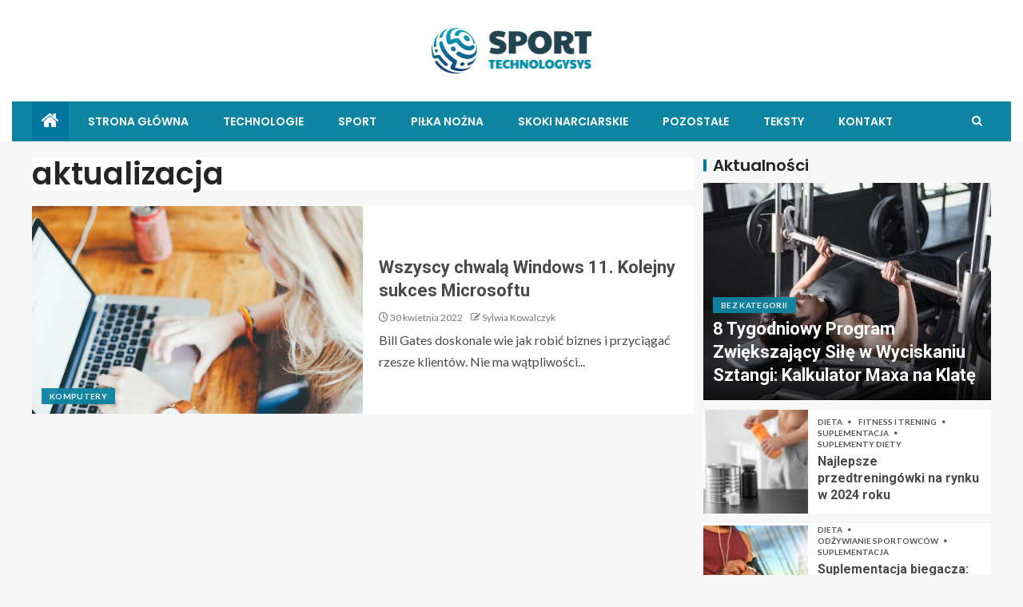

--- FILE ---
content_type: text/html; charset=UTF-8
request_url: https://sportstechnologys.pl/tag/aktualizacja/
body_size: 18272
content:
<!doctype html>
<html lang="pl-PL">
<head>
    <meta charset="UTF-8">
    <meta name="viewport" content="width=device-width, initial-scale=1">
    <link rel="profile" href="https://gmpg.org/xfn/11">

    <meta name='robots' content='index, follow, max-image-preview:large, max-snippet:-1, max-video-preview:-1' />

	<!-- This site is optimized with the Yoast SEO plugin v26.8 - https://yoast.com/product/yoast-seo-wordpress/ -->
	<title>aktualizacja - sportstechnologys.pl</title>
	<link rel="canonical" href="https://sportstechnologys.pl/tag/aktualizacja/" />
	<meta property="og:locale" content="pl_PL" />
	<meta property="og:type" content="article" />
	<meta property="og:title" content="aktualizacja - sportstechnologys.pl" />
	<meta property="og:url" content="https://sportstechnologys.pl/tag/aktualizacja/" />
	<meta property="og:site_name" content="sportstechnologys.pl" />
	<meta name="twitter:card" content="summary_large_image" />
	<script type="application/ld+json" class="yoast-schema-graph">{"@context":"https://schema.org","@graph":[{"@type":"CollectionPage","@id":"https://sportstechnologys.pl/tag/aktualizacja/","url":"https://sportstechnologys.pl/tag/aktualizacja/","name":"aktualizacja - sportstechnologys.pl","isPartOf":{"@id":"https://sportstechnologys.pl/#website"},"primaryImageOfPage":{"@id":"https://sportstechnologys.pl/tag/aktualizacja/#primaryimage"},"image":{"@id":"https://sportstechnologys.pl/tag/aktualizacja/#primaryimage"},"thumbnailUrl":"https://sportstechnologys.pl/wp-content/uploads/2022/01/laptop.jpg","breadcrumb":{"@id":"https://sportstechnologys.pl/tag/aktualizacja/#breadcrumb"},"inLanguage":"pl-PL"},{"@type":"ImageObject","inLanguage":"pl-PL","@id":"https://sportstechnologys.pl/tag/aktualizacja/#primaryimage","url":"https://sportstechnologys.pl/wp-content/uploads/2022/01/laptop.jpg","contentUrl":"https://sportstechnologys.pl/wp-content/uploads/2022/01/laptop.jpg","width":1920,"height":1279,"caption":"Windows 11"},{"@type":"BreadcrumbList","@id":"https://sportstechnologys.pl/tag/aktualizacja/#breadcrumb","itemListElement":[{"@type":"ListItem","position":1,"name":"Strona główna","item":"https://sportstechnologys.pl/"},{"@type":"ListItem","position":2,"name":"aktualizacja"}]},{"@type":"WebSite","@id":"https://sportstechnologys.pl/#website","url":"https://sportstechnologys.pl/","name":"sportstechnologys.pl","description":"Sport, technologia, serwis sportowy","publisher":{"@id":"https://sportstechnologys.pl/#organization"},"potentialAction":[{"@type":"SearchAction","target":{"@type":"EntryPoint","urlTemplate":"https://sportstechnologys.pl/?s={search_term_string}"},"query-input":{"@type":"PropertyValueSpecification","valueRequired":true,"valueName":"search_term_string"}}],"inLanguage":"pl-PL"},{"@type":"Organization","@id":"https://sportstechnologys.pl/#organization","name":"sportstechnologys.pl - Sport, technologia, serwis sportowy","url":"https://sportstechnologys.pl/","logo":{"@type":"ImageObject","inLanguage":"pl-PL","@id":"https://sportstechnologys.pl/#/schema/logo/image/","url":"https://sportstechnologys.pl/wp-content/uploads/2022/02/sporttechnologysys-logo.png","contentUrl":"https://sportstechnologys.pl/wp-content/uploads/2022/02/sporttechnologysys-logo.png","width":401,"height":114,"caption":"sportstechnologys.pl - Sport, technologia, serwis sportowy"},"image":{"@id":"https://sportstechnologys.pl/#/schema/logo/image/"}}]}</script>
	<!-- / Yoast SEO plugin. -->


<link rel='dns-prefetch' href='//fonts.googleapis.com' />
<link rel="alternate" type="application/rss+xml" title="sportstechnologys.pl &raquo; Kanał z wpisami" href="https://sportstechnologys.pl/feed/" />
<link rel="alternate" type="application/rss+xml" title="sportstechnologys.pl &raquo; Kanał z komentarzami" href="https://sportstechnologys.pl/comments/feed/" />
<link rel="alternate" type="application/rss+xml" title="sportstechnologys.pl &raquo; Kanał z wpisami otagowanymi jako aktualizacja" href="https://sportstechnologys.pl/tag/aktualizacja/feed/" />
<style id='wp-img-auto-sizes-contain-inline-css' type='text/css'>
img:is([sizes=auto i],[sizes^="auto," i]){contain-intrinsic-size:3000px 1500px}
/*# sourceURL=wp-img-auto-sizes-contain-inline-css */
</style>
<style id='wp-emoji-styles-inline-css' type='text/css'>

	img.wp-smiley, img.emoji {
		display: inline !important;
		border: none !important;
		box-shadow: none !important;
		height: 1em !important;
		width: 1em !important;
		margin: 0 0.07em !important;
		vertical-align: -0.1em !important;
		background: none !important;
		padding: 0 !important;
	}
/*# sourceURL=wp-emoji-styles-inline-css */
</style>
<style id='wp-block-library-inline-css' type='text/css'>
:root{--wp-block-synced-color:#7a00df;--wp-block-synced-color--rgb:122,0,223;--wp-bound-block-color:var(--wp-block-synced-color);--wp-editor-canvas-background:#ddd;--wp-admin-theme-color:#007cba;--wp-admin-theme-color--rgb:0,124,186;--wp-admin-theme-color-darker-10:#006ba1;--wp-admin-theme-color-darker-10--rgb:0,107,160.5;--wp-admin-theme-color-darker-20:#005a87;--wp-admin-theme-color-darker-20--rgb:0,90,135;--wp-admin-border-width-focus:2px}@media (min-resolution:192dpi){:root{--wp-admin-border-width-focus:1.5px}}.wp-element-button{cursor:pointer}:root .has-very-light-gray-background-color{background-color:#eee}:root .has-very-dark-gray-background-color{background-color:#313131}:root .has-very-light-gray-color{color:#eee}:root .has-very-dark-gray-color{color:#313131}:root .has-vivid-green-cyan-to-vivid-cyan-blue-gradient-background{background:linear-gradient(135deg,#00d084,#0693e3)}:root .has-purple-crush-gradient-background{background:linear-gradient(135deg,#34e2e4,#4721fb 50%,#ab1dfe)}:root .has-hazy-dawn-gradient-background{background:linear-gradient(135deg,#faaca8,#dad0ec)}:root .has-subdued-olive-gradient-background{background:linear-gradient(135deg,#fafae1,#67a671)}:root .has-atomic-cream-gradient-background{background:linear-gradient(135deg,#fdd79a,#004a59)}:root .has-nightshade-gradient-background{background:linear-gradient(135deg,#330968,#31cdcf)}:root .has-midnight-gradient-background{background:linear-gradient(135deg,#020381,#2874fc)}:root{--wp--preset--font-size--normal:16px;--wp--preset--font-size--huge:42px}.has-regular-font-size{font-size:1em}.has-larger-font-size{font-size:2.625em}.has-normal-font-size{font-size:var(--wp--preset--font-size--normal)}.has-huge-font-size{font-size:var(--wp--preset--font-size--huge)}.has-text-align-center{text-align:center}.has-text-align-left{text-align:left}.has-text-align-right{text-align:right}.has-fit-text{white-space:nowrap!important}#end-resizable-editor-section{display:none}.aligncenter{clear:both}.items-justified-left{justify-content:flex-start}.items-justified-center{justify-content:center}.items-justified-right{justify-content:flex-end}.items-justified-space-between{justify-content:space-between}.screen-reader-text{border:0;clip-path:inset(50%);height:1px;margin:-1px;overflow:hidden;padding:0;position:absolute;width:1px;word-wrap:normal!important}.screen-reader-text:focus{background-color:#ddd;clip-path:none;color:#444;display:block;font-size:1em;height:auto;left:5px;line-height:normal;padding:15px 23px 14px;text-decoration:none;top:5px;width:auto;z-index:100000}html :where(.has-border-color){border-style:solid}html :where([style*=border-top-color]){border-top-style:solid}html :where([style*=border-right-color]){border-right-style:solid}html :where([style*=border-bottom-color]){border-bottom-style:solid}html :where([style*=border-left-color]){border-left-style:solid}html :where([style*=border-width]){border-style:solid}html :where([style*=border-top-width]){border-top-style:solid}html :where([style*=border-right-width]){border-right-style:solid}html :where([style*=border-bottom-width]){border-bottom-style:solid}html :where([style*=border-left-width]){border-left-style:solid}html :where(img[class*=wp-image-]){height:auto;max-width:100%}:where(figure){margin:0 0 1em}html :where(.is-position-sticky){--wp-admin--admin-bar--position-offset:var(--wp-admin--admin-bar--height,0px)}@media screen and (max-width:600px){html :where(.is-position-sticky){--wp-admin--admin-bar--position-offset:0px}}

/*# sourceURL=wp-block-library-inline-css */
</style><style id='global-styles-inline-css' type='text/css'>
:root{--wp--preset--aspect-ratio--square: 1;--wp--preset--aspect-ratio--4-3: 4/3;--wp--preset--aspect-ratio--3-4: 3/4;--wp--preset--aspect-ratio--3-2: 3/2;--wp--preset--aspect-ratio--2-3: 2/3;--wp--preset--aspect-ratio--16-9: 16/9;--wp--preset--aspect-ratio--9-16: 9/16;--wp--preset--color--black: #000000;--wp--preset--color--cyan-bluish-gray: #abb8c3;--wp--preset--color--white: #ffffff;--wp--preset--color--pale-pink: #f78da7;--wp--preset--color--vivid-red: #cf2e2e;--wp--preset--color--luminous-vivid-orange: #ff6900;--wp--preset--color--luminous-vivid-amber: #fcb900;--wp--preset--color--light-green-cyan: #7bdcb5;--wp--preset--color--vivid-green-cyan: #00d084;--wp--preset--color--pale-cyan-blue: #8ed1fc;--wp--preset--color--vivid-cyan-blue: #0693e3;--wp--preset--color--vivid-purple: #9b51e0;--wp--preset--gradient--vivid-cyan-blue-to-vivid-purple: linear-gradient(135deg,rgb(6,147,227) 0%,rgb(155,81,224) 100%);--wp--preset--gradient--light-green-cyan-to-vivid-green-cyan: linear-gradient(135deg,rgb(122,220,180) 0%,rgb(0,208,130) 100%);--wp--preset--gradient--luminous-vivid-amber-to-luminous-vivid-orange: linear-gradient(135deg,rgb(252,185,0) 0%,rgb(255,105,0) 100%);--wp--preset--gradient--luminous-vivid-orange-to-vivid-red: linear-gradient(135deg,rgb(255,105,0) 0%,rgb(207,46,46) 100%);--wp--preset--gradient--very-light-gray-to-cyan-bluish-gray: linear-gradient(135deg,rgb(238,238,238) 0%,rgb(169,184,195) 100%);--wp--preset--gradient--cool-to-warm-spectrum: linear-gradient(135deg,rgb(74,234,220) 0%,rgb(151,120,209) 20%,rgb(207,42,186) 40%,rgb(238,44,130) 60%,rgb(251,105,98) 80%,rgb(254,248,76) 100%);--wp--preset--gradient--blush-light-purple: linear-gradient(135deg,rgb(255,206,236) 0%,rgb(152,150,240) 100%);--wp--preset--gradient--blush-bordeaux: linear-gradient(135deg,rgb(254,205,165) 0%,rgb(254,45,45) 50%,rgb(107,0,62) 100%);--wp--preset--gradient--luminous-dusk: linear-gradient(135deg,rgb(255,203,112) 0%,rgb(199,81,192) 50%,rgb(65,88,208) 100%);--wp--preset--gradient--pale-ocean: linear-gradient(135deg,rgb(255,245,203) 0%,rgb(182,227,212) 50%,rgb(51,167,181) 100%);--wp--preset--gradient--electric-grass: linear-gradient(135deg,rgb(202,248,128) 0%,rgb(113,206,126) 100%);--wp--preset--gradient--midnight: linear-gradient(135deg,rgb(2,3,129) 0%,rgb(40,116,252) 100%);--wp--preset--font-size--small: 13px;--wp--preset--font-size--medium: 20px;--wp--preset--font-size--large: 36px;--wp--preset--font-size--x-large: 42px;--wp--preset--spacing--20: 0.44rem;--wp--preset--spacing--30: 0.67rem;--wp--preset--spacing--40: 1rem;--wp--preset--spacing--50: 1.5rem;--wp--preset--spacing--60: 2.25rem;--wp--preset--spacing--70: 3.38rem;--wp--preset--spacing--80: 5.06rem;--wp--preset--shadow--natural: 6px 6px 9px rgba(0, 0, 0, 0.2);--wp--preset--shadow--deep: 12px 12px 50px rgba(0, 0, 0, 0.4);--wp--preset--shadow--sharp: 6px 6px 0px rgba(0, 0, 0, 0.2);--wp--preset--shadow--outlined: 6px 6px 0px -3px rgb(255, 255, 255), 6px 6px rgb(0, 0, 0);--wp--preset--shadow--crisp: 6px 6px 0px rgb(0, 0, 0);}:root { --wp--style--global--content-size: 805px;--wp--style--global--wide-size: 1200px; }:where(body) { margin: 0; }.wp-site-blocks > .alignleft { float: left; margin-right: 2em; }.wp-site-blocks > .alignright { float: right; margin-left: 2em; }.wp-site-blocks > .aligncenter { justify-content: center; margin-left: auto; margin-right: auto; }:where(.wp-site-blocks) > * { margin-block-start: 24px; margin-block-end: 0; }:where(.wp-site-blocks) > :first-child { margin-block-start: 0; }:where(.wp-site-blocks) > :last-child { margin-block-end: 0; }:root { --wp--style--block-gap: 24px; }:root :where(.is-layout-flow) > :first-child{margin-block-start: 0;}:root :where(.is-layout-flow) > :last-child{margin-block-end: 0;}:root :where(.is-layout-flow) > *{margin-block-start: 24px;margin-block-end: 0;}:root :where(.is-layout-constrained) > :first-child{margin-block-start: 0;}:root :where(.is-layout-constrained) > :last-child{margin-block-end: 0;}:root :where(.is-layout-constrained) > *{margin-block-start: 24px;margin-block-end: 0;}:root :where(.is-layout-flex){gap: 24px;}:root :where(.is-layout-grid){gap: 24px;}.is-layout-flow > .alignleft{float: left;margin-inline-start: 0;margin-inline-end: 2em;}.is-layout-flow > .alignright{float: right;margin-inline-start: 2em;margin-inline-end: 0;}.is-layout-flow > .aligncenter{margin-left: auto !important;margin-right: auto !important;}.is-layout-constrained > .alignleft{float: left;margin-inline-start: 0;margin-inline-end: 2em;}.is-layout-constrained > .alignright{float: right;margin-inline-start: 2em;margin-inline-end: 0;}.is-layout-constrained > .aligncenter{margin-left: auto !important;margin-right: auto !important;}.is-layout-constrained > :where(:not(.alignleft):not(.alignright):not(.alignfull)){max-width: var(--wp--style--global--content-size);margin-left: auto !important;margin-right: auto !important;}.is-layout-constrained > .alignwide{max-width: var(--wp--style--global--wide-size);}body .is-layout-flex{display: flex;}.is-layout-flex{flex-wrap: wrap;align-items: center;}.is-layout-flex > :is(*, div){margin: 0;}body .is-layout-grid{display: grid;}.is-layout-grid > :is(*, div){margin: 0;}body{padding-top: 0px;padding-right: 0px;padding-bottom: 0px;padding-left: 0px;}a:where(:not(.wp-element-button)){text-decoration: none;}:root :where(.wp-element-button, .wp-block-button__link){background-color: #32373c;border-width: 0;color: #fff;font-family: inherit;font-size: inherit;font-style: inherit;font-weight: inherit;letter-spacing: inherit;line-height: inherit;padding-top: calc(0.667em + 2px);padding-right: calc(1.333em + 2px);padding-bottom: calc(0.667em + 2px);padding-left: calc(1.333em + 2px);text-decoration: none;text-transform: inherit;}.has-black-color{color: var(--wp--preset--color--black) !important;}.has-cyan-bluish-gray-color{color: var(--wp--preset--color--cyan-bluish-gray) !important;}.has-white-color{color: var(--wp--preset--color--white) !important;}.has-pale-pink-color{color: var(--wp--preset--color--pale-pink) !important;}.has-vivid-red-color{color: var(--wp--preset--color--vivid-red) !important;}.has-luminous-vivid-orange-color{color: var(--wp--preset--color--luminous-vivid-orange) !important;}.has-luminous-vivid-amber-color{color: var(--wp--preset--color--luminous-vivid-amber) !important;}.has-light-green-cyan-color{color: var(--wp--preset--color--light-green-cyan) !important;}.has-vivid-green-cyan-color{color: var(--wp--preset--color--vivid-green-cyan) !important;}.has-pale-cyan-blue-color{color: var(--wp--preset--color--pale-cyan-blue) !important;}.has-vivid-cyan-blue-color{color: var(--wp--preset--color--vivid-cyan-blue) !important;}.has-vivid-purple-color{color: var(--wp--preset--color--vivid-purple) !important;}.has-black-background-color{background-color: var(--wp--preset--color--black) !important;}.has-cyan-bluish-gray-background-color{background-color: var(--wp--preset--color--cyan-bluish-gray) !important;}.has-white-background-color{background-color: var(--wp--preset--color--white) !important;}.has-pale-pink-background-color{background-color: var(--wp--preset--color--pale-pink) !important;}.has-vivid-red-background-color{background-color: var(--wp--preset--color--vivid-red) !important;}.has-luminous-vivid-orange-background-color{background-color: var(--wp--preset--color--luminous-vivid-orange) !important;}.has-luminous-vivid-amber-background-color{background-color: var(--wp--preset--color--luminous-vivid-amber) !important;}.has-light-green-cyan-background-color{background-color: var(--wp--preset--color--light-green-cyan) !important;}.has-vivid-green-cyan-background-color{background-color: var(--wp--preset--color--vivid-green-cyan) !important;}.has-pale-cyan-blue-background-color{background-color: var(--wp--preset--color--pale-cyan-blue) !important;}.has-vivid-cyan-blue-background-color{background-color: var(--wp--preset--color--vivid-cyan-blue) !important;}.has-vivid-purple-background-color{background-color: var(--wp--preset--color--vivid-purple) !important;}.has-black-border-color{border-color: var(--wp--preset--color--black) !important;}.has-cyan-bluish-gray-border-color{border-color: var(--wp--preset--color--cyan-bluish-gray) !important;}.has-white-border-color{border-color: var(--wp--preset--color--white) !important;}.has-pale-pink-border-color{border-color: var(--wp--preset--color--pale-pink) !important;}.has-vivid-red-border-color{border-color: var(--wp--preset--color--vivid-red) !important;}.has-luminous-vivid-orange-border-color{border-color: var(--wp--preset--color--luminous-vivid-orange) !important;}.has-luminous-vivid-amber-border-color{border-color: var(--wp--preset--color--luminous-vivid-amber) !important;}.has-light-green-cyan-border-color{border-color: var(--wp--preset--color--light-green-cyan) !important;}.has-vivid-green-cyan-border-color{border-color: var(--wp--preset--color--vivid-green-cyan) !important;}.has-pale-cyan-blue-border-color{border-color: var(--wp--preset--color--pale-cyan-blue) !important;}.has-vivid-cyan-blue-border-color{border-color: var(--wp--preset--color--vivid-cyan-blue) !important;}.has-vivid-purple-border-color{border-color: var(--wp--preset--color--vivid-purple) !important;}.has-vivid-cyan-blue-to-vivid-purple-gradient-background{background: var(--wp--preset--gradient--vivid-cyan-blue-to-vivid-purple) !important;}.has-light-green-cyan-to-vivid-green-cyan-gradient-background{background: var(--wp--preset--gradient--light-green-cyan-to-vivid-green-cyan) !important;}.has-luminous-vivid-amber-to-luminous-vivid-orange-gradient-background{background: var(--wp--preset--gradient--luminous-vivid-amber-to-luminous-vivid-orange) !important;}.has-luminous-vivid-orange-to-vivid-red-gradient-background{background: var(--wp--preset--gradient--luminous-vivid-orange-to-vivid-red) !important;}.has-very-light-gray-to-cyan-bluish-gray-gradient-background{background: var(--wp--preset--gradient--very-light-gray-to-cyan-bluish-gray) !important;}.has-cool-to-warm-spectrum-gradient-background{background: var(--wp--preset--gradient--cool-to-warm-spectrum) !important;}.has-blush-light-purple-gradient-background{background: var(--wp--preset--gradient--blush-light-purple) !important;}.has-blush-bordeaux-gradient-background{background: var(--wp--preset--gradient--blush-bordeaux) !important;}.has-luminous-dusk-gradient-background{background: var(--wp--preset--gradient--luminous-dusk) !important;}.has-pale-ocean-gradient-background{background: var(--wp--preset--gradient--pale-ocean) !important;}.has-electric-grass-gradient-background{background: var(--wp--preset--gradient--electric-grass) !important;}.has-midnight-gradient-background{background: var(--wp--preset--gradient--midnight) !important;}.has-small-font-size{font-size: var(--wp--preset--font-size--small) !important;}.has-medium-font-size{font-size: var(--wp--preset--font-size--medium) !important;}.has-large-font-size{font-size: var(--wp--preset--font-size--large) !important;}.has-x-large-font-size{font-size: var(--wp--preset--font-size--x-large) !important;}
/*# sourceURL=global-styles-inline-css */
</style>

<link rel='stylesheet' id='aft-icons-css' href='https://sportstechnologys.pl/wp-content/themes/enternews-pro/assets/icons/style.css?ver=6.9' type='text/css' media='all' />
<link rel='stylesheet' id='bootstrap-css' href='https://sportstechnologys.pl/wp-content/themes/enternews-pro/assets/bootstrap/css/bootstrap.min.css?ver=6.9' type='text/css' media='all' />
<link rel='stylesheet' id='slick-css-css' href='https://sportstechnologys.pl/wp-content/themes/enternews-pro/assets/slick/css/slick.min.css?ver=6.9' type='text/css' media='all' />
<link rel='stylesheet' id='sidr-css' href='https://sportstechnologys.pl/wp-content/themes/enternews-pro/assets/sidr/css/jquery.sidr.dark.css?ver=6.9' type='text/css' media='all' />
<link rel='stylesheet' id='magnific-popup-css' href='https://sportstechnologys.pl/wp-content/themes/enternews-pro/assets/magnific-popup/magnific-popup.css?ver=6.9' type='text/css' media='all' />
<link rel='stylesheet' id='enternews-google-fonts-css' href='https://fonts.googleapis.com/css?family=Lato:400,300,400italic,900,700|Poppins:300,400,500,600,700|Roboto:100,300,400,500,700&#038;subset=latin,latin-ext' type='text/css' media='all' />
<link rel='stylesheet' id='enternews-style-css' href='https://sportstechnologys.pl/wp-content/themes/enternews-pro/style.css?ver=6.9' type='text/css' media='all' />
<style id='enternews-style-inline-css' type='text/css'>
                #af-preloader{
        background-color: #f5f2ee        }
    
                body.aft-default-mode #secondary .wp-block-tag-cloud a:hover, 
        body.aft-default-mode .tagcloud a:hover, 
        body.aft-default-mode.default-sidebar-background .sidebar-area .widget > ul > li a:hover,
        body.aft-default-mode #secondary .enternews-widget ul[class*="wp-block-"] a:hover, 
        body.aft-default-mode #secondary .enternews-widget ol[class*="wp-block-"] a:hover,
        body.aft-default-mode .enternews-widget ol[class*="wp-block-"] a:hover,
        body.aft-default-mode footer.comment-meta a:hover,
        body.aft-dark-mode:not(.alternative-sidebar-background) #secondary .textwidget a:not(.enternews-categories),
        body.aft-dark-mode .entry-content > ul a:hover,
        body.aft-dark-mode .entry-content > ol a:hover,
        body.aft-dark-mode .entry-content > p a:hover,
        body.aft-dark-mode .entry-content > [class*="wp-block-"] a:not(.has-text-color):hover,
        body.aft-dark-mode a,
        body.aft-default-mode .entry-content > ul a:hover,
        body.aft-default-mode .entry-content > ol a:hover,
        body.aft-default-mode .entry-content > p a:hover,
        body.aft-default-mode .entry-content > [class*="wp-block-"] a:not(.has-text-color):hover,
        body a,
        body a:hover, a:focus, a:active,
        body a:visited{
        color: #0e85a2        }
    
                body.aft-default-mode .aft-main-banner-section .af-trending-news-part .trending-posts.default .read-single,
        body .enternews_author_info_widget.aft-widget-background-default.widget .widget-block, 
        body .aft-widget-background-default.widget .widget-block .read-single,
        body.aft-default-mode .enternews-entry-youtube-video-wrap,
        body.custom-background.aft-default-mode.aft-enable-container-padding .af-container-block-wrapper::before,
        body.aft-default-mode .exclusive-posts .marquee a,
        body.single.aft-default-mode article.post .post-excerpt,
        body.aft-default-mode .aft-widget-background-default.widget .widget-block .read-single,

        body.single.aft-default-mode article.post .entry-header-details ,
        body.single.aft-default-mode article.post .entry-content-wrap.read-single,
        body.single.aft-default-mode article.post div.comments-area,

        body.aft-default-mode .widget:not([class*='aft-widget-background-']) .widget-title + *,
        body.aft-default-mode .widget:not([class*='aft-widget-background-']) > *:not(.widget-title) ,

        body.aft-default-mode .af-search-form,
        body.aft-default-mode .aft-archive-wrapper .read-single,
        body.aft-default-mode .af-reated-posts .color-pad .read-details.color-tp-pad, 
        body.aft-default-mode .af-main-banner-latest-posts .color-pad .read-details.color-tp-pad {
        background-color: #ffffff        }
        @media screen and (min-width: 1025px){
            body.aft-default-mode .main-navigation .menu ul ul, 
            body.aft-default-mode .main-navigation ul .sub-menu {
                background-color: #ffffff            }
        }
    
                body .af-preloader-bar::after, 
        body .af-preloader-bar::before,
        body .af-preloader-bar{
            background: #4a4a4a;
        }
        body.aft-default-mode .entry-content > ul a,
        body.aft-default-mode .entry-content > ol a,
        body.aft-default-mode .entry-content > p a,
        body.aft-default-mode .entry-content > [class*="wp-block-"] a:not(.has-text-color),

        body.alternative-sidebar-background:not(.aft-dark-mode) #secondary #wp-calendar caption,
        body.aft-default-mode #wp-calendar thead th,
        body.aft-default-mode .aft-main-banner-section .af-trending-news-part .trending-posts.default .cat-links li a,
        body.aft-default-mode .aft-main-banner-section .af-trending-news-part .trending-posts.default .color-pad .read-title h4 a,
        body.aft-default-mode .aft-main-banner-section .af-trending-news-part .trending-posts.default .read-single,
        body.aft-default-mode .aft-main-banner-section .af-trending-news-part .trending-posts.dim .cat-links li a,
        body.aft-default-mode .aft-main-banner-section .af-trending-news-part .trending-posts.dim .color-pad .read-title h4 a,
        body.aft-default-mode .aft-main-banner-section .af-trending-news-part .trending-posts.dim .read-single,

        body.aft-default-mode .cat-color-1, 
        body.aft-default-mode .cat-links li a,

        body.aft-default-mode.alternative-sidebar-background .sidebar-area .widget > ul > li a,
        body.aft-default-mode .widget:not([class*='aft-widget-background-']) > *:not(.widget-title),

        body.aft-default-mode .exclusive-posts .marquee a .circle-title-texts h4,
        body.aft-default-mode .page-links a,

        body.aft-default-mode .wp-block-tag-cloud a, 
        body.aft-default-mode .tagcloud a,
        body.aft-default-mode post-page-numbers,

        .read-details .entry-meta span, 
        .read-details .entry-meta span a,

        body.aft-default-mode .enternews-widget ol[class*="wp-block-"] a,

        body.aft-default-mode .entry-content .wp-block-group .wp-block-tag-cloud a,
        body.aft-default-mode .wp-block-group .wp-block-latest-posts.wp-block-latest-posts__list li a,
        body.aft-default-mode .entry-content .wp-block-group .wp-block-latest-comments li a, 
        body.aft-default-mode .entry-content .wp-block-group ul.wp-block-archives li a, 
        body.aft-default-mode .entry-content .wp-block-group ul.wp-block-categories li a, 
        body.aft-default-mode .entry-content .wp-block-group ul.wp-block-categories__list li a, 

        body.aft-default-mode.default-sidebar-background .sidebar-area .widget > ul > li a, 
        body.aft-default-mode.dim-sidebar-background .sidebar-area .widget > ul > li a,

        body.aft-default-mode #wp-calendar tbody td,
        body.aft-default-mode #wp-calendar tfoot tr td a,

        body.aft-default-mode footer.comment-meta a,

        body.aft-default-mode .wp-post-author-meta a, 
        body.aft-default-mode .wp-post-author-meta a:visited, 
        body.aft-default-mode .posts-author a, 
        body.aft-default-mode .posts-author a:visited,

        body.aft-default-mode .default .read-details .entry-meta span a,
        body.aft-default-mode .default .read-details .entry-meta span,
        body.aft-default-mode .aft-widget-background-dim .read-details .entry-meta span a,
        body.aft-default-mode .aft-widget-background-dim .read-details .entry-meta span,
        body.aft-default-mode .aft-widget-background-default .read-details .entry-meta span a,
        body.aft-default-mode .aft-widget-background-default .read-details .entry-meta span,
        body.aft-default-mode .af-main-banner-latest-posts .read-details .entry-meta span,
        body.aft-default-mode .af-main-banner-latest-posts .read-details .entry-meta span a,

        body.aft-default-mode .posts-author-wrapper,
        body.aft-default-mode .read-title h4 a,
        body.aft-default-mode .nav-links a,

        body.aft-default-mode .widget > ul li,

        body.aft-default-mode #secondary .enternews-widget ul[class*="wp-block-"] a, 
        body.aft-default-mode #secondary .enternews-widget ol[class*="wp-block-"] a,
        body.aft-default-mode .site-footer .aft-widget-background-dim .color-pad .read-categories:not(.af-category-inside-img) .cat-links li a,
        body.aft-default-mode .site-footer .aft-widget-background-dim .color-pad .read-title h4 a,
        body.aft-default-mode .site-footer .aft-widget-background-dim .color-pad .read-title h4 a,
        body.aft-default-mode .site-footer .aft-widget-background-dim .color-pad .entry-meta span a,
        body.aft-default-mode .site-footer .aft-widget-background-dim .color-pad .entry-meta span,
        body.aft-default-mode .site-footer .aft-widget-background-dim .color-pad,
        body.aft-default-mode blockquote:before,
        body.aft-default-mode .enternews-pagination .nav-links .page-numbers,
        body.aft-default-mode.single-post .entry-content-wrap.read-single .post-meta-detail .min-read,

        body.aft-default-mode .af-author-display-name,
        body.aft-default-mode #wp-calendar caption,
        body.aft-default-mode.single-post .post-meta-share-wrapper .post-meta-detail .min-read,
        body.aft-default-mode ul.trail-items li:after,
        body.aft-default-mode ul.trail-items li a,
        body.aft-default-mode.alternative-sidebar-background #secondary .aft-widget-background-default,
        body.aft-default-mode {
        color: #4a4a4a;
        }
        #wp-calendar.wp-calendar-table thead th,
        body.aft-default-mode #wp-calendar tbody td,
        body.aft-default-mode .wp-post-author-meta a {
            border-color: #4a4a4a;
        }
        @media screen and (min-width: 1025px){
            body.aft-default-mode .main-navigation ul.children li a,
            body.aft-default-mode .main-navigation ul .sub-menu li a{
                color: #4a4a4a;
            }
        }

    
                
        body.aft-default-mode .aft-widget-background-secondary-background.widget.enternews_youtube_video_slider_widget .widget-block .af-widget-body,
        body .post-excerpt::before,
        .enternews-widget .woocommerce-product-search button[type="submit"],
        body .enternews_author_info_widget.aft-widget-background-secondary-background.widget .widget-block, 
        body .aft-widget-background-secondary-background.widget .widget-block .read-single,
        .secondary-sidebar-background #secondary,
        body .enternews_tabbed_posts_widget .nav-tabs > li > a.active,
        body .enternews_tabbed_posts_widget .nav-tabs > li > a.active:hover,
        body.aft-default-mode .enternews_posts_slider_widget.aft-widget-background-secondary-background .widget-block,
        body.aft-dark-mode .enternews_posts_slider_widget.aft-widget-background-secondary-background .widget-block,
        
        .aft-widget-background-secondary-background .social-widget-menu ul li a,
        .aft-widget-background-secondary-background .social-widget-menu ul li a[href*="facebook.com"],
        .aft-widget-background-secondary-background .social-widget-menu ul li a[href*="dribble.com"],
        .aft-widget-background-secondary-background .social-widget-menu ul li a[href*="vk.com"],
        .aft-widget-background-secondary-background .social-widget-menu ul li a[href*="x.com"],
        .aft-widget-background-secondary-background .social-widget-menu ul li a[href*="twitter.com"],
        .aft-widget-background-secondary-background .social-widget-menu ul li a[href*="linkedin.com"],
        .aft-widget-background-secondary-background .social-widget-menu ul li a[href*="instagram.com"],
        .aft-widget-background-secondary-background .social-widget-menu ul li a[href*="youtube.com"],
        .aft-widget-background-secondary-background .social-widget-menu ul li a[href*="vimeo.com"],
        .aft-widget-background-secondary-background .social-widget-menu ul li a[href*="pinterest.com"],
        .aft-widget-background-secondary-background .social-widget-menu ul li a[href*="tumblr.com"],
        .aft-widget-background-secondary-background .social-widget-menu ul li a[href*="wordpress.org"],
        .aft-widget-background-secondary-background .social-widget-menu ul li a[href*="whatsapp.com"],
        .aft-widget-background-secondary-background .social-widget-menu ul li a[href*="reddit.com"],
        .aft-widget-background-secondary-background .social-widget-menu ul li a[href*="t.me"],
        .aft-widget-background-secondary-background .social-widget-menu ul li a[href*="ok.ru"],
        .aft-widget-background-secondary-background .social-widget-menu ul li a[href*="wechat.com"],
        .aft-widget-background-secondary-background .social-widget-menu ul li a[href*="weibo.com"],
        .aft-widget-background-secondary-background .social-widget-menu ul li a[href*="github.com"],

        body.aft-dark-mode .is-style-fill a.wp-block-button__link:not(.has-text-color), 
        body.aft-default-mode .is-style-fill a.wp-block-button__link:not(.has-text-color),

        body.aft-default-mode .aft-main-banner-section .af-banner-carousel-1.secondary-background,
        body.aft-dark-mode .aft-main-banner-section .af-banner-carousel-1.secondary-background,

        body.aft-default-mode .aft-main-banner-section .af-editors-pick .secondary-background .af-sec-post .read-single,
        body.aft-dark-mode .aft-main-banner-section .af-editors-pick .secondary-background .af-sec-post .read-single,

        body.aft-default-mode .aft-main-banner-section .af-trending-news-part .trending-posts.secondary-background .read-single,
        body.aft-dark-mode .aft-main-banner-section .af-trending-news-part .trending-posts.secondary-background .read-single,

        body.aft-dark-mode.alternative-sidebar-background #secondary .widget-title .header-after::before,
        body.aft-default-mode .wp-block-group .wp-block-comments-title::before,
        body.aft-default-mode .wp-block-group .wp-block-heading::before,
        body.aft-default-mode .wp-block-search__label::before,
        body .widget-title .header-after:before,
        body .widget-title .category-color-1.header-after::before,
        body .header-style1 .header-right-part .popular-tag-custom-link > div.custom-menu-link a > span,
        body .aft-home-icon,
        body.aft-dark-mode input[type="submit"],
        body .entry-header-details .af-post-format i:after,
        body.aft-default-mode .enternews-pagination .nav-links .page-numbers.current,
        body #scroll-up,
        .wp-block-search__button,
        body.aft-dark-mode button, 
        body.aft-dark-mode input[type="button"], 
        body.aft-dark-mode input[type="reset"], 
        body.aft-dark-mode input[type="submit"],
        body input[type="reset"],
        body input[type="submit"],
        body input[type="button"],
        body .inner-suscribe input[type=submit],
        body .widget-title .header-after:after,
        body .widget-title .category-color-1.header-after:after,
        body.aft-default-mode .inner-suscribe input[type=submit],
        body.aft-default-mode .enternews_tabbed_posts_widget .nav-tabs > li > a.active:hover,
        body.aft-default-mode .enternews_tabbed_posts_widget .nav-tabs > li > a.active,
        body .aft-main-banner-section .aft-trending-latest-popular .nav-tabs>li.active,
        body .header-style1 .header-right-part > div.custom-menu-link > a,
        body .aft-popular-taxonomies-lists ul li a span.tag-count,
        body .aft-widget-background-secondary-background.widget .widget-block .read-single
        {
        background-color: #0075a0;
        }
        body.aft-dark-mode .is-style-outline a.wp-block-button__link:not(.has-text-color):hover, 
        body.aft-default-mode .is-style-outline a.wp-block-button__link:not(.has-text-color):hover,
        body.aft-dark-mode .is-style-outline a.wp-block-button__link:not(.has-text-color), 
        body.aft-default-mode .is-style-outline a.wp-block-button__link:not(.has-text-color),
        body.aft-dark-mode:not(.alternative-sidebar-background) #secondary .color-pad .wp-calendar-nav span a:not(.enternews-categories),
        body .enternews-pagination .nav-links .page-numbers:not(.current),
        body.aft-dark-mode .site-footer #wp-calendar tfoot tr td a,
        body.aft-dark-mode #wp-calendar tfoot td a,
        body.aft-default-mode .site-footer #wp-calendar tfoot tr td a,
        body.aft-default-mode #wp-calendar tfoot td a,
        body.aft-dark-mode #wp-calendar tfoot td a,
        body.aft-default-mode .wp-calendar-nav span a,
        body.aft-default-mode .wp-calendar-nav span a:visited,
        body.aft-dark-mode .wp-calendar-nav span a,
        body.aft-dark-mode #wp-calendar tbody td a,
        body.aft-dark-mode #wp-calendar tbody td#today,
        body.aft-dark-mode:not(.alternative-sidebar-background) #secondary .color-pad #wp-calendar tbody td a:not(.enternews-categories),
        body.aft-default-mode #wp-calendar tbody td#today,
        body.aft-default-mode #wp-calendar tbody td a,
        body.aft-default-mode  .sticky .read-title h4 a:before {
        color: #0075a0;
        }

        body .post-excerpt {
        border-left-color: #0075a0;
        }

        body.aft-dark-mode .read-img .min-read-post-comment:after,
        body.aft-default-mode .read-img .min-read-post-comment:after{
        border-top-color: #0075a0;
        }

        body .af-fancy-spinner .af-ring:nth-child(1){
        border-right-color: #0075a0;
        }
        body.aft-dark-mode .enternews-pagination .nav-links .page-numbers.current {
            background-color: #0075a0;
        }
        body.aft-dark-mode .is-style-outline a.wp-block-button__link:not(.has-text-color), 
        body.aft-default-mode .is-style-outline a.wp-block-button__link:not(.has-text-color),
        body.aft-dark-mode .enternews-pagination .nav-links .page-numbers,
        body.aft-default-mode .enternews-pagination .nav-links .page-numbers,
        body .af-sp-wave:after,
        body .bottom-bar{
        border-color: #0075a0;
        }

    
                body.aft-default-mode .aft-main-banner-section .af-trending-news-part .af-main-banner-trending-posts.secondary-background .entry-meta span,
        body.aft-default-mode .aft-main-banner-section .af-trending-news-part .af-main-banner-trending-posts.secondary-background .entry-meta a,

        body.aft-default-mode .aft-main-banner-section .af-trending-news-part .dark .cat-links li a, 

        .aft-default-mode.alternative-sidebar-background #secondary .aft-widget-background-secondary-background .read-categories:not(.af-category-inside-img) .cat-links li a, 
        .aft-default-mode.alternative-sidebar-background #secondary .aft-widget-background-secondary-background .read-categories:not(.af-category-inside-img) .cat-color-1, 
        .aft-default-mode.secondary-sidebar-background #secondary .aft-widget-background-secondary-background .read-categories:not(.af-category-inside-img) .cat-links li a, 
        .aft-default-mode.secondary-sidebar-background #secondary .aft-widget-background-secondary-background .read-categories:not(.af-category-inside-img) .cat-color-1,

        body.alternative-sidebar-background:not(.aft-dark-mode) #secondary .widget.aft-widget-background-secondary-background .af-author-display-name, 
        body.alternative-sidebar-background:not(.aft-dark-mode) #secondary .widget.aft-widget-background-secondary-background blockquote:before, 
        body.alternative-sidebar-background:not(.aft-dark-mode) #secondary .widget.aft-widget-background-secondary-background .color-pad #wp-calendar caption, 
        body.alternative-sidebar-background:not(.aft-dark-mode) #secondary .widget.aft-widget-background-secondary-background .color-pad .nav-links a, 
        body.alternative-sidebar-background:not(.aft-dark-mode) #secondary .widget.aft-widget-background-secondary-background .read-details .entry-meta span, 
        body.alternative-sidebar-background:not(.aft-dark-mode) #secondary .widget.aft-widget-background-secondary-background .color-pad .entry-meta span a, 
        body.alternative-sidebar-background:not(.aft-dark-mode) #secondary .widget.aft-widget-background-secondary-background .color-pad .entry-meta span, 
        body.alternative-sidebar-background:not(.aft-dark-mode) #secondary .widget.aft-widget-background-secondary-background .color-pad .read-title h4 a,

        .enternews-widget .woocommerce-product-search button[type="submit"],
        
        body.aft-default-mode .aft-widget-background-secondary-background.widget .posts-author-wrapper,
        body.aft-default-mode .aft-widget-background-secondary-background.widget .widget-block,
        body.aft-default-mode .aft-widget-background-secondary-background.widget .af-author-display-name,
        body.aft-default-mode .aft-widget-background-secondary-background.widget .entry-meta span,
        body.aft-default-mode .aft-widget-background-secondary-background.widget .entry-meta span a,
        body.aft-default-mode .aft-widget-background-secondary-background .read-title h4 a,

        body.aft-default-mode .aft-widget-background-secondary-background.widget .post-description,
        body.aft-dark-mode .aft-widget-background-secondary-background.widget .post-description,

        body.aft-dark-mode #secondary .color-pad .aft-widget-background-secondary-background .read-single:not(.pos-rel),
        body.aft-dark-mode #secondary .color-pad .aft-widget-background-secondary-background .read-single:not(.pos-rel) a:not(.enternews-categories),
        body.aft-dark-mode #secondary .color-pad .aft-widget-background-secondary-background .read-single:not(.pos-rel) .nav-links a,
        body.aft-dark-mode #secondary .aft-widget-background-secondary-background .read-single:not(.pos-rel) .read-details .entry-meta span,
        body.aft-dark-mode #secondary .color-pad .aft-widget-background-secondary-background .read-single:not(.pos-rel) .entry-meta span a,
        body.aft-dark-mode #secondary .color-pad .aft-widget-background-secondary-background .read-single:not(.pos-rel) .entry-meta span,
        body.aft-dark-mode #secondary .color-pad .aft-widget-background-secondary-background .read-single:not(.pos-rel) .read-title h4 a,

        .aft-dark-mode .af-main-banner-trending-posts.secondary-background .cat-links li a,
        .aft-dark-mode .af-main-banner-trending-posts.secondary-background .cat-color-1,
        .aft-default-mode .af-main-banner-trending-posts.secondary-background .cat-color-1,
        .aft-default-mode .af-main-banner-trending-posts.secondary-background .cat-links li a,

        .secondary-sidebar-background #secondary .widget-title span, 
        .secondary-sidebar-background #secondary .header-after1 span,
        .aft-widget-background-secondary-background .social-widget-menu ul li a,
        .aft-widget-background-secondary-background .social-widget-menu ul li a[href*="facebook.com"],
        .aft-widget-background-secondary-background .social-widget-menu ul li a[href*="dribble.com"],
        .aft-widget-background-secondary-background .social-widget-menu ul li a[href*="vk.com"],
        .aft-widget-background-secondary-background .social-widget-menu ul li a[href*="x.com"],
        .aft-widget-background-secondary-background .social-widget-menu ul li a[href*="twitter.com"],
        .aft-widget-background-secondary-background .social-widget-menu ul li a[href*="linkedin.com"],
        .aft-widget-background-secondary-background .social-widget-menu ul li a[href*="instagram.com"],
        .aft-widget-background-secondary-background .social-widget-menu ul li a[href*="youtube.com"],
        .aft-widget-background-secondary-background .social-widget-menu ul li a[href*="vimeo.com"],
        .aft-widget-background-secondary-background .social-widget-menu ul li a[href*="pinterest.com"],
        .aft-widget-background-secondary-background .social-widget-menu ul li a[href*="tumblr.com"],
        .aft-widget-background-secondary-background .social-widget-menu ul li a[href*="wordpress.org"],
        .aft-widget-background-secondary-background .social-widget-menu ul li a[href*="whatsapp.com"],
        .aft-widget-background-secondary-background .social-widget-menu ul li a[href*="reddit.com"],
        .aft-widget-background-secondary-background .social-widget-menu ul li a[href*="t.me"],
        .aft-widget-background-secondary-background .social-widget-menu ul li a[href*="ok.ru"],
        .aft-widget-background-secondary-background .social-widget-menu ul li a[href*="wechat.com"],
        .aft-widget-background-secondary-background .social-widget-menu ul li a[href*="weibo.com"],
        .aft-widget-background-secondary-background .social-widget-menu ul li a[href*="github.com"],

        body.aft-dark-mode .aft-widget-background-secondary-background .read-details:not(.af-category-inside-img) .read-categories:not(.af-category-inside-img) a.enternews-categories, 
        body.aft-default-mode .aft-widget-background-secondary-background .read-details:not(.af-category-inside-img) .read-categories:not(.af-category-inside-img) a.enternews-categories,

        body.aft-default-mode .aft-main-banner-section .af-editors-pick .secondary-background .af-sec-post.title-under-image .read-details .entry-meta span,
        body.aft-default-mode .aft-main-banner-section .af-editors-pick .secondary-background .af-sec-post.title-under-image .read-details .entry-meta span a,
        body.aft-default-mode .aft-main-banner-section .af-editors-pick .secondary-background .af-sec-post.title-under-image .read-title h4 a,

        body.aft-dark-mode .aft-main-banner-section .af-editors-pick .secondary-background .af-sec-post.title-under-image .read-details .entry-meta span,
        body.aft-dark-mode .aft-main-banner-section .af-editors-pick .secondary-background .af-sec-post.title-under-image .read-details .entry-meta span a,
        body.aft-dark-mode .aft-main-banner-section .af-editors-pick .secondary-background .af-sec-post.title-under-image .read-title h4 a,

        body.aft-default-mode .aft-main-banner-section .af-trending-news-part .trending-posts.secondary-background .color-pad .read-title h4 a, 
        body.aft-dark-mode .aft-main-banner-section .af-trending-news-part .trending-posts.secondary-background .color-pad .read-title h4 a,

        body.aft-default-mode .enternews_tabbed_posts_widget .nav-tabs > li > a.active:hover,
        body.aft-default-mode .enternews_tabbed_posts_widget .nav-tabs > li > a.active,
        body.aft-default-mode .aft-main-banner-section .af-trending-news-part.secondary-background .color-pad .read-title h4 a, 
        body.aft-dark-mode .aft-main-banner-section .af-trending-news-part.secondary-background .color-pad .read-title h4 a,
        body .header-style1 .header-right-part .popular-tag-custom-link > div.custom-menu-link a > span,
        body .banner-carousel-slider .read-single .read-details .entry-meta span a,
        body .banner-carousel-slider .read-single .read-details .entry-meta span,
        body .banner-carousel-slider .read-single .read-details .read-title h4 a,
        body .banner-carousel-slider .read-single .read-details,
        body.single-post:not(.aft-single-full-header) .entry-header span.min-read-post-format .af-post-format i,
        body.aft-default-mode .enternews-pagination .nav-links .page-numbers.current,
        body.aft-default-mode .aft-widget-background-secondary-background.widget .af-author-display-name,
        body.aft-dark-mode .aft-widget-background-secondary-background.widget .af-author-display-name,
        
        body .aft-widget-background-secondary-background.widget,
        body .aft-widget-background-secondary-background.widget .entry-meta span,
        body .aft-widget-background-secondary-background.widget .entry-meta span a,

        body.aft-default-mode .af-trending-news-part .secondary-background .entry-meta span,
        body.aft-default-mode .af-trending-news-part .secondary-background .entry-meta span a,
        body.aft-default-mode .af-trending-news-part .secondary-background .read-title h4 a,

        body.aft-default-mode .aft-widget-background-secondary-background .color-pad .read-title h4 a,
        body.aft-dark-mode .aft-widget-background-secondary-background .color-pad .read-title h4 a,

        body.aft-dark-mode .is-style-fill a.wp-block-button__link:not(.has-text-color):hover, 
        body.aft-default-mode .is-style-fill a.wp-block-button__link:not(.has-text-color):hover,
        body.aft-dark-mode .is-style-fill a.wp-block-button__link:not(.has-text-color), 
        body.aft-default-mode .is-style-fill a.wp-block-button__link:not(.has-text-color),

        body .aft-widget-background-secondary-background.widget .widget-block,
        body .aft-popular-taxonomies-lists ul li a span.tag-count,
        body .header-style1 .header-right-part > div.custom-menu-link > a,
        body .enternews_tabbed_posts_widget .nav-tabs > li > a.active:hover,
        body .enternews_tabbed_posts_widget .nav-tabs > li > a.active,
        body.aft-default-mode .enternews-pagination .nav-links .page-numbers.current,
        body #scroll-up,
        body input[type="reset"],
        body input[type="submit"],
        body input[type="button"],
        body .inner-suscribe input[type=submit],
        body.aft-default-mode .aft-main-banner-section .aft-trending-latest-popular .nav-tabs>li.active,
        body .aft-home-icon a,
        body .aft-home-icon a:visited
        {
        color: #ffffff;
        }

    
                body.aft-default-mode .sidebar-area .widget > ul > li a{
        color: #252525;
        }
    
                body.aft-default-mode .aft-widget-background-dark.widget.enternews_youtube_video_slider_widget .widget-block .af-widget-body,
        
        body.aft-default-mode .aft-main-banner-section .af-trending-news-part .trending-posts.dark .read-single,
        
        body.aft-default-mode .aft-widget-background-dark .social-widget-menu ul li a,
        body.aft-default-mode .aft-widget-background-dark .social-widget-menu ul li a[href*="facebook.com"],
        body.aft-default-mode .aft-widget-background-dark .social-widget-menu ul li a[href*="dribble.com"],
        body.aft-default-mode .aft-widget-background-dark .social-widget-menu ul li a[href*="vk.com"],
        body.aft-default-mode .aft-widget-background-dark .social-widget-menu ul li a[href*="x.com"],
        body.aft-default-mode .aft-widget-background-dark .social-widget-menu ul li a[href*="twitter.com"],
        body.aft-default-mode .aft-widget-background-dark .social-widget-menu ul li a[href*="linkedin.com"],
        body.aft-default-mode .aft-widget-background-dark .social-widget-menu ul li a[href*="instagram.com"],
        body.aft-default-mode .aft-widget-background-dark .social-widget-menu ul li a[href*="youtube.com"],
        body.aft-default-mode .aft-widget-background-dark .social-widget-menu ul li a[href*="vimeo.com"],
        body.aft-default-mode .aft-widget-background-dark .social-widget-menu ul li a[href*="pinterest.com"],
        body.aft-default-mode .aft-widget-background-dark .social-widget-menu ul li a[href*="tumblr.com"],
        body.aft-default-mode .aft-widget-background-dark .social-widget-menu ul li a[href*="wordpress.org"],
        body.aft-default-mode .aft-widget-background-dark .social-widget-menu ul li a[href*="whatsapp.com"],
        body.aft-default-mode .aft-widget-background-dark .social-widget-menu ul li a[href*="reddit.com"],
        body.aft-default-mode .aft-widget-background-dark .social-widget-menu ul li a[href*="t.me"],
        body.aft-default-mode .aft-widget-background-dark .social-widget-menu ul li a[href*="ok.ru"],
        body.aft-default-mode .aft-widget-background-dark .social-widget-menu ul li a[href*="wechat.com"],
        body.aft-default-mode .aft-widget-background-dark .social-widget-menu ul li a[href*="weibo.com"],
        body.aft-default-mode .aft-widget-background-dark .social-widget-menu ul li a[href*="github.com"],
        body.aft-default-mode .aft-main-banner-section .af-banner-carousel-1.dark,
        body.aft-default-mode .alternative-sidebar-background #secondary,
        body.aft-default-mode .enternews_author_info_widget.aft-widget-background-dark.widget .widget-block, 
        body.aft-default-mode .aft-widget-background-dark.widget .widget-block .read-single,
        body.aft-default-mode .aft-main-banner-section .af-editors-pick .dark .af-sec-post .read-single,
        body.aft-default-mode .enternews_tabbed_posts_widget .nav-tabs > li > a{
        background-color: #252525;
        }

    
                body.aft-default-mode .aft-main-banner-section .af-trending-news-part .af-main-banner-trending-posts.dark .entry-meta span,
        body.aft-default-mode .aft-main-banner-section .af-trending-news-part .af-main-banner-trending-posts.dark .entry-meta a,
        
        body.aft-default-mode .site-footer .widget.aft-widget-background-dark .color-pad, 
        body.aft-default-mode .site-footer .widget.aft-widget-background-dark .color-pad .entry-meta span a, 
        body.aft-default-mode .site-footer .widget.aft-widget-background-dark .color-pad .entry-meta span, 
        body.aft-default-mode .site-footer .widget.aft-widget-background-dark .color-pad .read-title h4 a,

        body.aft-default-mode  .aft-widget-background-dark.solid-background .read-categories:not(.af-category-inside-img) .cat-links li a,
        body.aft-default-mode .aft-main-banner-section .af-trending-news-part .dark .cat-links li a, 
        body.aft-default-mode .aft-main-banner-section .af-trending-news-part .dim .cat-links li a,

        .aft-default-mode.alternative-sidebar-background #secondary .aft-widget-background-dark .read-categories:not(.af-category-inside-img) .cat-links li a, 
        .aft-default-mode.alternative-sidebar-background #secondary .aft-widget-background-dark .read-categories:not(.af-category-inside-img) .cat-color-1, 
        .aft-default-mode.secondary-sidebar-background #secondary .aft-widget-background-dark .read-categories:not(.af-category-inside-img) .cat-links li a, 
        .aft-default-mode.secondary-sidebar-background #secondary .aft-widget-background-dark .read-categories:not(.af-category-inside-img) .cat-color-1,

        body.alternative-sidebar-background:not(.aft-dark-mode) #secondary .widget.aft-widget-background-dark .af-author-display-name, 
        body.alternative-sidebar-background:not(.aft-dark-mode) #secondary .widget.aft-widget-background-dark blockquote:before, 
        body.alternative-sidebar-background:not(.aft-dark-mode) #secondary .widget.aft-widget-background-dark .color-pad #wp-calendar caption, 
        body.alternative-sidebar-background:not(.aft-dark-mode) #secondary .widget.aft-widget-background-dark .color-pad .nav-links a, 
        body.alternative-sidebar-background:not(.aft-dark-mode) #secondary .widget.aft-widget-background-dark .read-details .entry-meta span, 
        body.alternative-sidebar-background:not(.aft-dark-mode) #secondary .widget.aft-widget-background-dark .color-pad .entry-meta span a, 
        body.alternative-sidebar-background:not(.aft-dark-mode) #secondary .widget.aft-widget-background-dark .color-pad .entry-meta span, 
        body.alternative-sidebar-background:not(.aft-dark-mode) #secondary .widget.aft-widget-background-dark .color-pad .read-title h4 a,

        .aft-default-mode .af-main-banner-trending-posts.dark .cat-links li a,
        .aft-default-mode .af-main-banner-trending-posts.dark .cat-color-1,
        .aft-default-mode .af-main-banner-trending-posts.dark .cat-color-1,
        .aft-default-mode .af-main-banner-trending-posts.dark .cat-links li a,
        body.aft-default-mode .aft-widget-background-dark .social-widget-menu ul li a,
        body.aft-default-mode .aft-widget-background-dark .social-widget-menu ul li a[href*="facebook.com"],
        body.aft-default-mode .aft-widget-background-dark .social-widget-menu ul li a[href*="dribble.com"],
        body.aft-default-mode .aft-widget-background-dark .social-widget-menu ul li a[href*="vk.com"],
        body.aft-default-mode .aft-widget-background-dark .social-widget-menu ul li a[href*="x.com"],
        body.aft-default-mode .aft-widget-background-dark .social-widget-menu ul li a[href*="twitter.com"],
        body.aft-default-mode .aft-widget-background-dark .social-widget-menu ul li a[href*="linkedin.com"],
        body.aft-default-mode .aft-widget-background-dark .social-widget-menu ul li a[href*="instagram.com"],
        body.aft-default-mode .aft-widget-background-dark .social-widget-menu ul li a[href*="youtube.com"],
        body.aft-default-mode .aft-widget-background-dark .social-widget-menu ul li a[href*="vimeo.com"],
        body.aft-default-mode .aft-widget-background-dark .social-widget-menu ul li a[href*="pinterest.com"],
        body.aft-default-mode .aft-widget-background-dark .social-widget-menu ul li a[href*="tumblr.com"],
        body.aft-default-mode .aft-widget-background-dark .social-widget-menu ul li a[href*="wordpress.org"],
        body.aft-default-mode .aft-widget-background-dark .social-widget-menu ul li a[href*="whatsapp.com"],
        body.aft-default-mode .aft-widget-background-dark .social-widget-menu ul li a[href*="reddit.com"],
        body.aft-default-mode .aft-widget-background-dark .social-widget-menu ul li a[href*="t.me"],
        body.aft-default-mode .aft-widget-background-dark .social-widget-menu ul li a[href*="ok.ru"],
        body.aft-default-mode .aft-widget-background-dark .social-widget-menu ul li a[href*="wechat.com"],
        body.aft-default-mode .aft-widget-background-dark .social-widget-menu ul li a[href*="weibo.com"],
        body.aft-default-mode .aft-widget-background-dark .social-widget-menu ul li a[href*="github.com"],

        body.aft-default-mode .aft-main-banner-section .af-editors-pick .dark .af-sec-post.title-under-image .read-details .entry-meta span,
        body.aft-default-mode .aft-main-banner-section .af-editors-pick .dark .af-sec-post.title-under-image .read-details .entry-meta span a,
        body.aft-default-mode .aft-main-banner-section .af-editors-pick .dark .af-sec-post.title-under-image .read-title h4 a,

        body.aft-default-mode .aft-main-banner-section .af-trending-news-part .trending-posts.dark .color-pad .read-title h4 a, 

        body.aft-default-mode .main-banner-widget-wrapper .aft-widget-background-secondary-background .read-details .entry-meta span a,
        body.aft-default-mode .main-banner-widget-wrapper .aft-widget-background-secondary-background .read-details .entry-meta span,

        body.aft-default-mode .main-banner-widget-wrapper .aft-widget-background-secondary-background .entry-meta a,
        body.aft-default-mode .main-banner-widget-wrapper .aft-widget-background-secondary-background .entry-meta a:visited,
        body.aft-default-mode .main-banner-widget-wrapper .aft-widget-background-secondary-background .read-title h4 a,
        body.aft-default-mode .main-banner-widget-wrapper .aft-widget-background-secondary-background .color-pad .read-title h4 a,
        body.aft-default-mode .main-banner-widget-wrapper .aft-widget-background-secondary-background .read-details .entry-meta span,

        body.aft-default-mode .af-trending-news-part .dark .entry-meta span,
        body.aft-default-mode .af-trending-news-part .dark .entry-meta span a,
        body.aft-default-mode .af-trending-news-part .dark .read-title h4 a,
        body.aft-default-mode .banner-carousel-slider .read-single .read-details .read-title h4 a,
        body.aft-default-mode .banner-carousel-slider .read-single .read-details,
        body.aft-default-mode .banner-carousel-slider .read-single .read-details .read-categories:not(.af-category-inside-img) .entry-meta span a,
        body.aft-default-mode .banner-carousel-slider .read-single .read-details .read-categories:not(.af-category-inside-img) .entry-meta span,
        body.aft-default-mode .banner-carousel-slider.title-under-image .read-single .read-title h4 a,

        body.aft-default-mode .banner-carousel-slider .read-single .read-details .entry-meta span a,
        body.aft-default-mode .banner-carousel-slider .read-single .read-details .entry-meta span,
        body.aft-default-mode .banner-carousel-slider .read-single .read-details .read-title h4 a,
        body.aft-default-mode .banner-carousel-slider .read-single .read-details{
        color: #ffffff;
        }

        body.aft-default-mode .enternews_tabbed_posts_widget .nav-tabs > li > a, 
        body.default-mode .aft-widget-background-dark.solid-background .read-categories:not(.af-category-inside-img) .cat-links li a,

        body.aft-default-mode .aft-widget-background-dark.widget .posts-author-wrapper,
        body.aft-default-mode .aft-widget-background-dark.widget .widget-block,
        body.aft-default-mode .aft-widget-background-dark.widget .af-author-display-name,
        body.aft-default-mode .aft-widget-background-dark.widget .entry-meta span,
        body.aft-default-mode .aft-widget-background-dark.widget .entry-meta span a,
        body.aft-default-mode .aft-widget-background-dark .read-title h4 a
        {
        color: #ffffff;
        }

    
                body.aft-default-mode .header-style1 .top-header {
        background-color: #0e85a2;
        }
    
                body.aft-default-mode .top-header .date-bar-left span.topbar-date,
        body.aft-default-mode .top-header .aft-secondary-navigation ul li a,
        body.aft-default-mode .header-style1 .top-header .date-bar-left{
        color: #ffffff;
        }
        body.aft-default-mode .header-style1 .top-header .offcanvas-menu span{
        background-color: #ffffff;
        }
        body.aft-default-mode .header-style1 .top-header .offcanvas:hover .offcanvas-menu span.mbtn-bot,
        body.aft-default-mode .header-style1 .top-header .offcanvas:hover .offcanvas-menu span.mbtn-top,
        body.aft-default-mode .header-style1 .top-header .offcanvas-menu span.mbtn-top ,
        body.aft-default-mode .header-style1 .top-header .offcanvas-menu span.mbtn-bot{
        border-color: #ffffff;
        }
    
                body .main-navigation ul li a,
        body a.search-icon:visited,
        body a.search-icon:hover,
        body a.search-icon:focus,
        body a.search-icon:active,
        body a.search-icon{
        color: #fff;
        }
        body .ham:before,
        body .ham:after,
        body .ham{
        background-color: #fff;
        }

    
                body .bottom-bar {
        background: #cc0000;
        background-image: -moz-radial-gradient( circle at 50%, #0e85a2, #0e85a2);
        background-image: -o-radial-gradient( circle at 50%, #0e85a2, #0e85a2);
        background-image: -webkit-radial-gradient( circle at 50%, #0e85a2, #0e85a2);
        background-image: radial-gradient( circle at 50%, #0e85a2, #0e85a2);

        }
    

                body.aft-dark-mode .main-navigation .menu-description ,
        body.aft-default-mode .main-navigation .menu-description {
        background-color: #0e85a2;
        }
        body.aft-dark-mode .main-navigation .menu-description:after,
        body.aft-default-mode .main-navigation .menu-description:after{
        border-top-color: #0e85a2;
        }
    
                body.aft-dark-mode .main-navigation .menu-description ,
        body.aft-default-mode .main-navigation .menu-description {
        color: #ffffff;

        }

    

                body.aft-default-mode .wp-block-search__label,
        body.aft-default-mode .page-title,
        body.aft-default-mode:not(.single) h1.entry-title,
        body.aft-default-mode .wp-block-group .wp-block-heading,
        body.aft-default-mode .widget-title, 
        body.aft-default-mode .header-after1 {
        color: #252525;
        }

        body.aft-default-mode .widget-title span:after,
        body.aft-default-mode .header-after1 span:after{
        background-color: #252525;
        }
    

        
        body .site-footer .enternews_posts_express_list.widget.aft-widget-background-dark .grid-part .color-pad .read-title h4 a,

        body .site-footer .enternews_posts_express_grid.widget.aft-widget-background-dark .color-pad, 
        body .site-footer .enternews_posts_express_grid.widget.aft-widget-background-dark .color-pad .entry-meta span a, 
        body .site-footer .enternews_posts_express_grid.widget.aft-widget-background-dark .color-pad .entry-meta span, 
        body .site-footer .enternews_posts_express_grid.widget.aft-widget-background-dark .color-pad .read-title h4 a,
        
        body.alternative-sidebar-background:not(.aft-dark-mode) #secondary .widget.enternews_posts_express_list .grid-part .color-pad .read-title h4 a,
        body.alternative-sidebar-background:not(.aft-dark-mode) #secondary .widget.enternews_posts_express_list .grid-part .color-pad .entry-meta span,
        body.alternative-sidebar-background:not(.aft-dark-mode) #secondary .widget.enternews_posts_express_list .grid-part .color-pad .entry-meta span a,

        body.aft-default-mode .enternews_posts_express_list.widget .grid-part .entry-meta span,
        body.aft-default-mode .enternews_posts_express_list.widget .grid-part .entry-meta span a,
        body.aft-default-mode .enternews_posts_express_list .grid-part .read-title h4 a,

        body.aft-dark-mode #primary .aft-widget-background-default.widget.enternews_posts_express_grid .read-single .read-title a,
        
        body.alternative-sidebar-background #secondary .widget:not(.solid-background).enternews_posts_slider_widget .read-title h4 a,
        body.alternative-sidebar-background:not(.aft-dark-mode) #secondary .widget:not(.aft-widget-background-default).enternews_posts_express_grid .color-pad .read-title h4 a,

        body.aft-dark-mode .widget.enternews_posts_slider_widget .post-description,
        body.aft-default-mode .widget.enternews_posts_slider_widget .post-description,
        body .af-sec-post:not(.title-under-image) .big-grid .read-single.pos-rel .post-description,

        body.aft-dark-mode:not(.alternative-sidebar-background) #secondary .color-pad .widget.enternews_posts_slider_widget .read-title h4 a,
        body.aft-dark-mode #secondary .color-pad .enternews_posts_express_grid .read-single .read-title h4 a,
        body.aft-dark-mode #secondary .color-pad .enternews_posts_express_grid.aft-widget-background-secondary-background .read-title h4 a,
        body.aft-dark-mode #secondary .color-pad .enternews_posts_express_grid.aft-widget-background-secondary-background .read-single:not(.pos-rel) a:not(.enternews-categories),

        body.aft-dark-mode.alternative-sidebar-background #secondary .color-pad .enternews_posts_express_grid.aft-widget-background-secondary-background .read-single:not(.pos-rel) .read-title h4 a,

        body.aft-dark-mode.alternative-sidebar-background #secondary .enternews_posts_express_grid.widget .posts-author-wrapper, 
        body.aft-dark-mode.alternative-sidebar-background #secondary .enternews_posts_express_grid.widget .read-title h4 a, 
        body.aft-dark-mode.alternative-sidebar-background #secondary .enternews_posts_express_grid.widget .af-author-display-name,

        body.aft-dark-mode.alternative-sidebar-background #secondary .enternews_posts_slider_widget.widget .posts-author-wrapper,
        body.aft-dark-mode.alternative-sidebar-background #secondary .enternews_posts_slider_widget.widget .read-title h4 a,
        body.aft-dark-mode.alternative-sidebar-background #secondary .enternews_posts_slider_widget.widget .af-author-display-name,

        .af-editors-pick .featured-posts .af-sec-post .read-single .read-details .entry-meta span, 
        .af-editors-pick .featured-posts .af-sec-post .read-single .read-details .entry-meta span a, 
        .af-editors-pick .featured-posts .af-sec-post .read-single .read-details .read-title h4 a,
        
        body.aft-dark-mode .aft-widget-background-dark.widget.enternews_posts_slider_widget .read-single .entry-meta span,
        body.aft-dark-mode .aft-widget-background-dark.widget.enternews_posts_slider_widget .read-single .entry-meta span a,
        body.aft-dark-mode .aft-widget-background-dark.widget .af-sec-post.title-over-image .read-single .entry-meta span,
        body.aft-dark-mode .aft-widget-background-dark.widget .af-sec-post.title-over-image .read-single .entry-meta span a,
        body.aft-dark-mode .aft-widget-background-dark .af-sec-post.title-over-image .read-single .read-title h4 a,

        body.aft-dark-mode .aft-main-banner-section .banner-carousel-slider .read-single .read-details .entry-meta span a,
        body.aft-dark-mode .aft-main-banner-section .banner-carousel-slider .read-single .read-details .entry-meta span,
        body.aft-dark-mode .aft-main-banner-section .banner-carousel-slider .read-single .read-details .read-title h4 a,
        body.aft-dark-mode .aft-main-banner-section .banner-carousel-slider .read-single .read-details,

        body.aft-dark-mode #primary .enternews_posts_slider_widget.aft-widget-background-default.widget .widget-block .read-single .read-title a,

        body .enternews_posts_slider_widget .big-grid .read-single.pos-rel .read-details .entry-meta span,
        body .enternews_posts_slider_widget .big-grid .read-single.pos-rel .read-details .entry-meta span a,
        body .enternews_posts_slider_widget .big-grid .read-single.pos-rel .read-title h4 a ,
        body .enternews_posts_slider_widget .big-grid .read-single.pos-rel .read-details,

        body .title-over-image .read-single .read-details, 
        body .enternews_posts_express_grid .big-grid .read-single.pos-rel .read-details,

        body .af-sec-post.title-over-image .read-single .read-details .entry-meta span,
        body .af-sec-post.title-over-image .read-single .read-details .entry-meta span a,
        body .af-sec-post:not(.title-under-image) .big-grid .read-single.pos-rel .read-details .entry-meta span,
        body .af-sec-post:not(.title-under-image) .big-grid .read-single.pos-rel .read-details .entry-meta span a,

        body .af-sec-post.title-over-image .read-single .read-title h4 a,
        body.aft-dark-mode .af-sec-post.title-over-image .read-single .read-title h4 a,

        body.aft-dark-mode #secondary .color-pad .enternews_posts_express_grid .read-single .read-title h4 a,
        body .af-sec-post:not(.title-under-image) .big-grid .read-single.pos-rel .read-title h4 a,
        body.single-post.aft-single-full-header .read-details .post-meta-detail .min-read,
        body.aft-default-mode.single-post.aft-single-full-header .entry-header .read-details, body.aft-default-mode.single-post.aft-single-full-header .entry-header .entry-meta span a, body.aft-default-mode.single-post.aft-single-full-header .entry-header .entry-meta span, body.aft-default-mode.single-post.aft-single-full-header .entry-header .read-details .entry-title,
        body.aft-default-mode.single-post.aft-single-full-header .entry-header .cat-links li a, body.aft-default-mode.single-post.aft-single-full-header .entry-header .entry-meta span a, body.aft-default-mode.single-post.aft-single-full-header .entry-header .entry-meta span, body.aft-default-mode.single-post.aft-single-full-header .entry-header .read-details .entry-title,
        body.aft-default-mode .site-footer .color-pad .big-grid .read-title h4 a ,

        body.aft-default-mode .big-grid  .read-details .entry-meta span,
        body.aft-default-mode .sidebar-area .widget-area.color-pad .big-grid .read-details .entry-meta span,

        body.aft-default-mode .aft-widget-background-dim .big-grid  .read-details .entry-meta span ,
        body.aft-default-mode .aft-widget-background-dark .big-grid  .read-details .entry-meta span ,
        body.aft-default-mode .aft-widget-background-default .big-grid  .read-details .entry-meta span ,
        body.aft-default-mode .aft-widget-background-secondary-background .big-grid  .read-details .entry-meta span ,

        body.aft-dark-mode .sidebar-area .widget-area.color-pad .aft-widget-background-secondary-background.widget .big-grid .entry-meta span,
        body.aft-dark-mode .sidebar-area .widget-area.color-pad .aft-widget-background-secondary-background.widget .big-grid .entry-meta span a,

        body.aft-dark-mode .sidebar-area .widget-area.color-pad .aft-widget-background-dark.widget .big-grid .entry-meta span,
        body.aft-dark-mode .sidebar-area .widget-area.color-pad .aft-widget-background-dark.widget .big-grid .entry-meta span a,
        body .banner-carousel-slider.title-over-image .read-single .read-details .entry-meta span a,
        body .banner-carousel-slider.title-over-image .read-single .read-details .entry-meta span,
        body .banner-carousel-slider.title-over-image .read-single .read-details .read-title h4 a,
        body .banner-carousel-slider.title-over-image .read-single .read-details,

        body.aft-default-mode .big-grid .read-details .entry-meta span a,
        body.aft-default-mode .sidebar-area .widget-area.color-pad .big-grid .read-details .entry-meta span a,

        body.aft-default-mode .aft-widget-background-dim .big-grid  .read-details .entry-meta span a,
        body.aft-default-mode .aft-widget-background-dark .big-grid  .read-details .entry-meta span a,
        body.aft-default-mode .aft-widget-background-default .big-grid  .read-details .entry-meta span a,
        body.aft-default-mode .aft-widget-background-secondary-background .big-grid  .read-details .entry-meta span a,
        
        body .site-footer .af-sec-post.title-over-image .read-single .read-title h4 a,

        body.aft-default-mode .aft-widget-background-dim .big-grid .read-title h4 a,
        body.aft-default-mode .aft-widget-background-dark .big-grid .read-title h4 a,
        body.aft-default-mode .aft-widget-background-default .big-grid .read-title h4 a,
        body.aft-default-mode .aft-widget-background-secondary-background .big-grid .read-title h4 a,
        body.aft-default-mode .banner-carousel-slider.title-over-image .read-single .read-details .read-title h4 a,
        body.aft-default-mode .big-grid .read-title h4 a {
        color: #ffffff;
        }
        body.aft-dark-mode .enternews_posts_express_list.widget .grid-part .entry-meta span,
        body.aft-dark-mode .enternews_posts_express_list.widget .grid-part .entry-meta span a,
        body.aft-dark-mode .enternews_posts_express_list.widget .grid-part .read-title h4 a{
            color: #ffffff !important ;
        }
    
                body.aft-default-mode.single-post.aft-single-full-header .entry-header span.min-read-post-format .af-post-format i,
        body.aft-default-mode .min-read-post-format .min-read,
        body.aft-default-mode .slide-icon.slide-next.af-slider-btn:after,
        body.aft-default-mode .slide-icon.slide-prev.af-slider-btn:after,
        body.aft-default-mode .af-post-format i
        {
        color: #252525;
        }

        body.aft-default-mode.single-post.aft-single-full-header .entry-header span.min-read-post-format .af-post-format i:after,
        body.aft-default-mode .af-post-format i:after{
        border-color: #252525;
        }
    
                body.aft-default-mode .mailchimp-block .block-title{
        color: #ffffff;
        }
    
                body.aft-default-mode .mailchimp-block{
        background-color: #404040;
        }
    
                body.aft-default-mode footer.site-footer{
        background-color: #0e85a2;
        }
    
                body.aft-default-mode .site-footer .wp-block-group .wp-block-heading,
        body.aft-default-mode .site-footer .wp-block-tag-cloud a:hover,
        body.aft-default-mode .site-footer .wp-block-search__input,
        body.aft-default-mode .site-footer .wp-block-group .wp-block-latest-posts.wp-block-latest-posts__list li a,
        body.aft-default-mode .site-footer .widget:not([class*='aft-widget-background-']) .widget-title + *,
        body.aft-default-mode .site-footer .widget:not([class*='aft-widget-background-']) > *:not(.widget-title) ,
        body.aft-default-mode footer #wp-calendar,
        body.aft-default-mode .site-footer #wp-calendar thead th,
        body.aft-default-mode .site-footer aft-widget-background-default .read-categories:not(.af-category-inside-img) .cat-links li a,
        body.aft-default-mode .site-footer #wp-calendar tbody td,
        body.aft-default-mode .site-footer .af-author-display-name,
        body.aft-default-mode .site-footer .enternews_tabbed_posts_widget .nav-tabs > li > a,
        body.aft-default-mode .site-footer .color-pad .entry-meta span a,
        body.aft-default-mode .site-footer .color-pad .entry-meta span,
        body.aft-default-mode .site-footer .color-pad .read-title h4 a,
        body.aft-default-mode .site-footer #wp-calendar caption,
        body.aft-default-mode .site-footer .header-after1 span,
        body.aft-default-mode .site-footer .widget-title span,
        body.aft-default-mode .site-footer .widget ul li,
        body.aft-default-mode .site-footer .color-pad ,
        body.aft-default-mode .site-footer a,
        body.aft-default-mode .site-footer .footer-navigation .menu li a,
        body.aft-default-mode .site-footer ,
        body.aft-default-mode footer.site-footer{
        color: #ffffff;
        }

        .site-footer #wp-calendar.wp-calendar-table thead th ,
        body.aft-default-mode .site-footer #wp-calendar tbody td{
        border-color: #ffffff;
        }

        body.aft-default-mode .site-footer .widget-title span:after,
        body.aft-default-mode .site-footer .header-after1 span:after {
        background-color: #ffffff;
        }
    
                body.aft-default-mode .site-info{
        background-color: #0e85a2;
        }
    
                body.aft-default-mode .site-info .color-pad a,
        body.aft-default-mode .site-info .color-pad{
        color: #ffffff;
        }
    
                .af-category-inside-img a.enternews-categories.category-color-1 {
        background-color: #0e85a2;
        color:#fff;
        }
        a.enternews-categories.category-color-1{
        border-color: #0e85a2;
        }
                    .af-category-inside-img a.enternews-categories.category-color-2 {
        background-color: #0e85a2;
        color:#fff;
        }
        a.enternews-categories.category-color-2{
        border-color: #0e85a2;
        }
                    .af-category-inside-img a.enternews-categories.category-color-3 {
        background-color: #0e85a2;
        color:#fff;
        }
        a.enternews-categories.category-color-3{
        border-color: #0e85a2;
        }
                    .af-category-inside-img a.enternews-categories.category-color-4 {
        background-color: #0e85a2;
        color:#fff;
        }
        a.enternews-categories.category-color-4{
        border-color: #0e85a2;
        }
                    .af-category-inside-img a.enternews-categories.category-color-5 {
        background-color: #0e85a2;
        color:#fff;
        }
        a.enternews-categories.category-color-5{
        border-color: #0e85a2;
        }
                    .af-category-inside-img a.enternews-categories.category-color-6 {
        background-color: #0e85a2;
        color:#fff;
        }
        a.enternews-categories.category-color-6{
        border-color: #0e85a2;
        }
                    .af-category-inside-img a.enternews-categories.category-color-7 {
        background-color: #0e85a2;
        color:#fff;
        }
        a.enternews-categories.category-color-7{
        border-color: #0e85a2;
        }
    
                
        body,
        button,
        input,
        select,
        optgroup,
        textarea,
        p,
        .min-read,
        .enternews-widget.widget ul.cat-links li a
        {
        font-family: Lato;
        }
    
                .enternews-widget.widget ul.nav-tabs li a,
        .nav-tabs>li,
        .main-navigation ul li a,
        body .post-excerpt,
        .sidebar-area .social-widget-menu ul li a .screen-reader-text,
        .site-title, h1, h2, h3, h4, h5, h6 {
        font-family: Poppins;
        }
    
                .enternews-widget.widget .widget-title + ul li a,
        h4.af-author-display-name,
        .exclusive-posts .marquee a .circle-title-texts h4,
        .read-title h4 {
        font-family: Roboto;
        }

    
                
        .aft-main-banner-boxed .aft-main-banner-section.default .af-trending-news-part .af-double-column.list-style.af-main-banner-trending-posts-vertical-carousel .read-title h4 ,
        .aft-main-banner-boxed .aft-main-banner-section.layout-2 .af-trending-news-part .af-double-column.list-style.af-main-banner-trending-posts-vertical-carousel .read-title h4 ,
        .aft-main-banner-boxed .aft-main-banner-section.layout-3 .af-trending-news-part .af-double-column.list-style.af-main-banner-trending-posts-vertical-carousel .read-title h4 {
            font-size: calc(16px - 2px);
        }
        .site-footer .af-double-column.list-style .read-title h4 ,
        #secondary .af-double-column.list-style .read-title h4 ,
        .af-double-column.list-style .read-title h4{
            font-size: 16px;
        }

        @media screen and (max-width: 768px) {
            .site-footer .af-double-column.list-style .read-title h4 ,
            #secondary .af-double-column.list-style .read-title h4 ,
            .af-double-column.list-style .read-title h4{
                font-size: 14px;
            }
        }
    
                #secondary .af-double-column.list-style .aft-spotlight-posts-1 .read-title h4,
        .site-footer .af-double-column.list-style .aft-spotlight-posts-1 .read-title h4,

        .site-footer .big-grid .read-title h4, 
        #secondary .big-grid .read-title h4, 

        .site-footer .grid-layout .read-title h4,
        #secondary .grid-layout .read-title h4,
        .read-title h4,
        .small-gird-style .big-grid .read-title h4,
        .af-editors-pick .small-gird-style .big-grid .read-title h4,
        .archive-grid-post .read-details .read-title h4{
            font-size: 16px;
        }
        @media screen and (max-width: 768px) {
            .read-title h4,
            .small-gird-style .big-grid .read-title h4,
            .af-editors-pick .small-gird-style .big-grid .read-title h4,
            .archive-grid-post .read-details .read-title h4{
                font-size: 16px;
            }
        }
    
                .site-footer .enternews_posts_express_grid .big-grid .read-title h4,
        #secondary .enternews_posts_express_grid .big-grid .read-title h4,

        h4.af-author-display-name,
        .af-editors-pick .small-gird-style .big-grid .read-title h4,
        .enternews_single_col_categorised_posts .read-title h4, 
        .enternews_posts_express_grid .big-grid .read-title h4,

        .list-style .read-title h4,

        .site-footer .enternews_posts_express_list .grid-part .read-title h4,
        #secondary .enternews_posts_express_list .grid-part .read-title h4,

        .archive-masonry-post .read-details .read-title h4,
        .af-double-column.list-style .aft-spotlight-posts-1 .read-title h4,
        .banner-carousel-1 .read-title h4,
        .enternews_posts_express_list .grid-part .read-title h4,
        .aft-trending-latest-popular .small-gird-style .big-grid .read-title h4{
        font-size: 22px;
        }
        @media screen and (max-width: 768px) {
            .site-footer .big-grid .read-title h4,
            #secondary .big-grid .read-title h4,
            
            h4.af-author-display-name,
            .af-editors-pick .small-gird-style .big-grid .read-title h4,
            .enternews_single_col_categorised_posts .read-title h4, 
            .enternews_posts_express_grid .big-grid .read-title h4,

            .list-style .read-title h4,

            .site-footer .enternews_posts_express_list .grid-part .read-title h4,
            #secondary .enternews_posts_express_list .grid-part .read-title h4,

            .archive-masonry-post .read-details .read-title h4,
            .af-double-column.list-style .aft-spotlight-posts-1 .read-title h4,
            .banner-carousel-1 .read-title h4,
            .enternews_posts_express_list .grid-part .read-title h4,
            .aft-trending-latest-popular .small-gird-style .big-grid .read-title h4{
            font-size: 18px;
            }
        }
    
                
        .banner-carousel-slider .read-single .read-title h4,
        article.latest-posts-full .read-title h4,
        .mailchimp-block .block-title,
        article:nth-of-type(4n).archive-image-full-alternate  .archive-grid-post  .read-details .read-title h4,
        .banner-grid-wrapper .primary-grid-item-warpper > .common-grid .grid-item .read-details .read-title h4,
        .big-grid .read-title h4 {
        font-size: 32px;
        }
        @media screen and (max-width:768px){
            .banner-carousel-slider .read-single .read-title h4,
            article.latest-posts-full .read-title h4,
            .mailchimp-block .block-title,
            .banner-grid-wrapper .primary-grid-item-warpper > .common-grid .grid-item .read-details .read-title h4,
            .big-grid .read-title h4 {
            font-size: 26px;
            }
            article:nth-of-type(4n).archive-image-full-alternate  .archive-grid-post  .read-details .read-title h4{
                font-size: 16px;
            }
        }
        @media screen and (max-width:480px){
            .banner-carousel-slider .read-single .read-title h4,
            article.latest-posts-full .read-title h4,
            .mailchimp-block .block-title,
            .banner-grid-wrapper .primary-grid-item-warpper > .common-grid .grid-item .read-details .read-title h4,
            .big-grid .read-title h4 {
            font-size: 18px;
            }
        }
    
                .wp-block-search__label,
        .related-title,
        div#respond h3#reply-title,
        body .wp-block-group .wp-block-comments-title,
        body .wp-block-group .wp-block-heading,
        .widget-title, .header-after1 {
        font-size: 20px;
        }
        @media screen and (max-width: 768px) {
        .wp-block-search__label,
        .related-title,
        div#respond h3#reply-title,
        body .wp-block-group .wp-block-comments-title,
        body .wp-block-group .wp-block-heading,
        .widget-title, .header-after1 {
        font-size: 18px;
        }
        }
    
                h1.page-title,
        .banner-carousel-1.banner-single-slider .read-single .read-details .read-title h4,
        body.single-post .entry-title {
        font-size: 38px;
        }
        @media screen and (max-width: 768px) {
        h1.page-title,
        body.single-post .entry-title,
        .banner-carousel-1.banner-single-slider .read-single .read-details .read-title h4 {
        font-size: 34px;
        }
        }
        @media screen and (max-width: 480px) {
        h1.page-title,
        body.single-post .entry-title,
        .banner-carousel-1.banner-single-slider .read-single .read-details .read-title h4 {
        font-size: 30px;
        }
        }
    

                .wp-block-group .wp-block-latest-posts.wp-block-latest-posts__list li a,
        .sidebar-area .widget > ul > li a,
        body,
        button,
        input,
        select,
        optgroup,
        textarea {
        font-size: 16px;
        }
    

                body .site-title,
        body h1,
        body h2,
        body h3,
        body h4,
        body h5,
        body h6,
        body .main-navigation ul li,
        body .main-navigation .menu-description,
        body .aft-secondary-navigation ul li,
        body .exclusive-posts .exclusive-now > span,
        body .exclusive-posts .marquee a,
        body a.search-icon,
        body .header-style1 .header-right-part > div.popular-tags-dropdown > a,
        body .header-style1 .header-right-part > div.custom-menu-link > a,
        body .header-style1 .header-right-part > div.popular-tags-dropdown > a,
        body .read-title h4 a,
        body .af-banner-slider-thumbnail .af-double-column.list-style .read-title h4,
        body .af-trending-news-part .trending-post-items,
        body .trending-posts-vertical .trending-post-items,
        body div#respond h3#reply-title,
        body .inner-suscribe input[type=submit],
        body .wp-block-comment-author-name,
        body .wp-block-search .wp-block-search__label,
        body .date-bar-left,
        body .min-read,
        body .cat-links li,
        body .single-post .post-meta-share-wrapper .post-meta-detail,
        body .header-style1 .header-right-part .popular-tag-custom-link > div.custom-menu-link a > span
        {
        font-weight: 600;
        }
    
        
                body {
        line-height: 1.7;
        }
    
                body .read-title h4 {
        line-height: 1.33;
        }
            .elementor-default .elementor-section.elementor-section-full_width > .elementor-container,
        .elementor-default .elementor-section.elementor-section-boxed > .elementor-container,
        .elementor-page .elementor-section.elementor-section-full_width > .elementor-container,
        .elementor-page .elementor-section.elementor-section-boxed > .elementor-container{
            max-width: 1200px;
        }  
        .full-width-content .elementor-section-stretched,
        .align-content-left .elementor-section-stretched,
        .align-content-right .elementor-section-stretched {
            max-width: 100%;
            left: 0 !important;
        }
        
/*# sourceURL=enternews-style-inline-css */
</style>
<script type="text/javascript" src="https://sportstechnologys.pl/wp-includes/js/jquery/jquery.min.js?ver=3.7.1" id="jquery-core-js"></script>
<script type="text/javascript" src="https://sportstechnologys.pl/wp-includes/js/jquery/jquery-migrate.min.js?ver=3.4.1" id="jquery-migrate-js"></script>
<link rel="https://api.w.org/" href="https://sportstechnologys.pl/wp-json/" /><link rel="alternate" title="JSON" type="application/json" href="https://sportstechnologys.pl/wp-json/wp/v2/tags/132" /><link rel="EditURI" type="application/rsd+xml" title="RSD" href="https://sportstechnologys.pl/xmlrpc.php?rsd" />
<meta name="generator" content="WordPress 6.9" />
        <style type="text/css">
                        .site-title,
            .site-description {
                position: absolute;
                clip: rect(1px, 1px, 1px, 1px);
                display: none;
            }

            
            

        </style>
        <link rel="icon" href="https://sportstechnologys.pl/wp-content/uploads/2022/02/cropped-sporttechnologysys-fav-32x32.png" sizes="32x32" />
<link rel="icon" href="https://sportstechnologys.pl/wp-content/uploads/2022/02/cropped-sporttechnologysys-fav-192x192.png" sizes="192x192" />
<link rel="apple-touch-icon" href="https://sportstechnologys.pl/wp-content/uploads/2022/02/cropped-sporttechnologysys-fav-180x180.png" />
<meta name="msapplication-TileImage" content="https://sportstechnologys.pl/wp-content/uploads/2022/02/cropped-sporttechnologysys-fav-270x270.png" />
		<style type="text/css" id="wp-custom-css">
			img.custom-logo {max-width: 200px;}
.bottom-bar, .af-trending-news-part .trending-post-items, .trending-posts-vertical .trending-post-items, body .site-info, body .aft-widget-background-secondary-background.widget.enternews_youtube_video_slider_widget .widget-block .af-widget-body, body .enternews_author_info_widget.aft-widget-background-secondary-background.widget .widget-block, body .aft-widget-background-secondary-background.widget .widget-block .read-single {background: #0e85a2;border: none;}
header, .fancy-spinner div.dot {background: #fff;}
.main-navigation ul li:after {background: none !important;}
p, .h1, .h2, .h3, h1, h2, h3 {margin-bottom: 28px;}
body.single article.post .entry-header-details {padding: 25px;}
.af-main-banner-latest-posts, .aft-main-banner-wrapper.aft-add-gaps-between {margin: 40px auto;}
.aft-home-icon {min-height: auto;}
.widget-title span, .header-after1 span {text-transform: none;}
.main-banner-widget-section .color-tp-pad.no-color-pad, .af-double-column.list-style .aft-spotlight-posts-1 .color-pad .read-details.pad.color-tp-pad, .color-pad .read-details.color-tp-pad {padding: 20px;}
.read-details.pad.color-tp-pad {overflow: inherit !important;}
.aft-main-banner-wide .exclusive-news .container-wrapper, .aft-main-banner-wide .aft-main-banner-wrapper { max-width: 1300px;}
.af-main-banner-latest-posts, .aft-main-banner-wrapper.aft-add-gaps-between {margin: 30px auto;}
body.single article.post .entry-content-wrap.read-single {padding: 20px;}

.header-menu-part {height: auto !important;max-width: 1250px;margin: 0 auto;}		</style>
		</head>

<body class="archive tag tag-aktualizacja tag-132 wp-custom-logo wp-embed-responsive wp-theme-enternews-pro hfeed aft-sticky-sidebar aft-default-mode default-sidebar-background header-image-default aft-main-banner-wide aft-hide-comment-count-in-list aft-hide-minutes-read-in-list aft-hide-date-author-in-list default-content-layout content-with-single-sidebar align-content-left">

<div id="page" class="site">
    <a class="skip-link screen-reader-text" href="#content">Skip to content</a>


    
    <header id="masthead" class="header-style1 header-layout-centered">

      <div class="main-header logo-centered "
     data-background="">
    <div class="container-wrapper">
        <div class="af-container-row af-flex-container af-main-header-container">


            
            
            <div class="af-flex-container af-inner-header-container pad aft-no-side-promo">

                <div class="logo-brand af-inner-item">
                    <div class="site-branding">
                        <a href="https://sportstechnologys.pl/" class="custom-logo-link" rel="home"><img width="401" height="114" src="https://sportstechnologys.pl/wp-content/uploads/2022/02/sporttechnologysys-logo.png" class="custom-logo" alt="sportstechnologys.pl" decoding="async" srcset="https://sportstechnologys.pl/wp-content/uploads/2022/02/sporttechnologysys-logo.png 401w, https://sportstechnologys.pl/wp-content/uploads/2022/02/sporttechnologysys-logo-300x85.png 300w" sizes="(max-width: 401px) 100vw, 401px" /></a>                            <p class="site-title font-family-1">
                                <a href="https://sportstechnologys.pl/"
                                   rel="home">sportstechnologys.pl</a>
                            </p>
                                                                            <p class="site-description">Sport, technologia, serwis sportowy</p>
                                            </div>
                </div>

                

                            </div>

            
        </div>
    </div>

</div>


      <div class="header-menu-part">
        <div id="main-navigation-bar" class="bottom-bar">
          <div class="navigation-section-wrapper">
            <div class="container-wrapper">
              <div class="header-middle-part">
                <div class="navigation-container">
                  <nav class="main-navigation clearfix">
                                          <span class="aft-home-icon">
                                                <a href="https://sportstechnologys.pl" aria-label="Home">
                          <i class="fa fa-home"
                            aria-hidden="true"></i>
                        </a>
                      </span>
                                        <span
                      class="toggle-menu"
                      role="button"
                      aria-controls="primary-menu"
                      aria-expanded="false"
                      tabindex="0"
                      aria-label="Menu"
                      aria-expanded="false">
                      <a href="javascript:void(0)" aria-label="Menu" class="aft-void-menu">
                        <span class="screen-reader-text">
                          Primary Menu                        </span>
                        <i class="ham"></i>
                      </a>
                    </span>
                    <div class="menu main-menu menu-desktop show-menu-border"><ul id="primary-menu" class="menu"><li id="menu-item-1444" class="menu-item menu-item-type-post_type menu-item-object-page menu-item-home menu-item-1444"><a href="https://sportstechnologys.pl/">Strona Główna</a></li>
<li id="menu-item-1445" class="menu-item menu-item-type-taxonomy menu-item-object-category menu-item-1445"><a href="https://sportstechnologys.pl/category/technologie/">Technologie</a></li>
<li id="menu-item-1446" class="menu-item menu-item-type-taxonomy menu-item-object-category menu-item-1446"><a href="https://sportstechnologys.pl/category/sport/">Sport</a></li>
<li id="menu-item-1447" class="menu-item menu-item-type-taxonomy menu-item-object-category menu-item-1447"><a href="https://sportstechnologys.pl/category/pilka-nozna/">Piłka nożna</a></li>
<li id="menu-item-1448" class="menu-item menu-item-type-taxonomy menu-item-object-category menu-item-1448"><a href="https://sportstechnologys.pl/category/skoki-narciarskie/">Skoki narciarskie</a></li>
<li id="menu-item-1835" class="menu-item menu-item-type-taxonomy menu-item-object-category menu-item-1835"><a href="https://sportstechnologys.pl/category/pozostale/">Pozostałe</a></li>
<li id="menu-item-1836" class="menu-item menu-item-type-post_type menu-item-object-page current_page_parent menu-item-1836"><a href="https://sportstechnologys.pl/teksty/">Teksty</a></li>
<li id="menu-item-1509" class="menu-item menu-item-type-post_type menu-item-object-page menu-item-1509"><a href="https://sportstechnologys.pl/kontakt/">Kontakt</a></li>
</ul></div>                  </nav>
                </div>
              </div>
              <div class="header-right-part">
                <div class="af-search-wrap">
                  <div class="search-overlay">
                    <a href="#" title="Search" aria-label="Search" class="search-icon">
                      <i class="fa fa-search"></i>
                    </a>
                    <div class="af-search-form">
                      <form role="search" method="get" class="search-form" action="https://sportstechnologys.pl/">
				<label>
					<span class="screen-reader-text">Szukaj:</span>
					<input type="search" class="search-field" placeholder="Szukaj &hellip;" value="" name="s" />
				</label>
				<input type="submit" class="search-submit" value="Szukaj" />
			</form>                    </div>
                  </div>
                </div>
                <div class="popular-tag-custom-link">
                  
                </div>
              </div>
            </div>
          </div>
        </div>
      </div>

    </header>

    <!-- end slider-section -->

    
    



            


    <div id="content" class="container-wrapper ">
<div class="af-container-block-wrapper clearfix">
    <div id="primary" class="content-area">
        <main id="main" class="site-main">

			
                <header class="header-title-wrapper1">
					<h1 class="page-title">aktualizacja</h1>                </header><!-- .header-title-wrapper -->
				        <div class="af-container-row aft-archive-wrapper clearfix archive-layout-list">
		


		            <article id="post-1722" class="latest-posts-list col-1 float-l pad archive-layout-list archive-image-left post-1722 post type-post status-publish format-standard has-post-thumbnail hentry category-komputery tag-aktualizacja tag-bill-gates tag-microsoft tag-recenzje tag-windows" >
				<div class="archive-list-post list-style">
  <div class="read-single color-pad">

    <div class="read-img pos-rel col-2 float-l read-bg-img af-sec-list-img">
              <img width="713" height="475" src="https://sportstechnologys.pl/wp-content/uploads/2022/01/laptop.jpg" class="attachment-enternews-medium size-enternews-medium wp-post-image" alt="Windows 11" decoding="async" fetchpriority="high" srcset="https://sportstechnologys.pl/wp-content/uploads/2022/01/laptop.jpg 1920w, https://sportstechnologys.pl/wp-content/uploads/2022/01/laptop-300x200.jpg 300w, https://sportstechnologys.pl/wp-content/uploads/2022/01/laptop-1024x682.jpg 1024w, https://sportstechnologys.pl/wp-content/uploads/2022/01/laptop-768x512.jpg 768w, https://sportstechnologys.pl/wp-content/uploads/2022/01/laptop-1536x1023.jpg 1536w, https://sportstechnologys.pl/wp-content/uploads/2022/01/laptop-150x100.jpg 150w, https://sportstechnologys.pl/wp-content/uploads/2022/01/laptop-370x247.jpg 370w" sizes="(max-width: 713px) 100vw, 713px" />            <div class="min-read-post-format">
                <span class="min-read-item">
                  </span>
      </div>

      <a href="https://sportstechnologys.pl/wszyscy-chwala-windows-11-kolejny-sukces-microsoftu/" aria-label="Wszyscy chwalą Windows 11. Kolejny sukces Microsoftu"></a>
      <div class="read-categories af-category-inside-img">
        <ul class="cat-links"><li class="meta-category">
                             <a class="enternews-categories category-color-1" aria-label="Komputery" href="https://sportstechnologys.pl/category/komputery/" alt="View all posts in Komputery"> 
                                 Komputery
                             </a>
                        </li></ul>      </div>
    </div>


    <div class="read-details col-2 float-l pad af-sec-list-txt color-tp-pad">

      <div class="read-title">
        <h4>
          <a href="https://sportstechnologys.pl/wszyscy-chwala-windows-11-kolejny-sukces-microsoftu/" aria-label="Wszyscy chwalą Windows 11. Kolejny sukces Microsoftu">Wszyscy chwalą Windows 11. Kolejny sukces Microsoftu</a>
        </h4>
      </div>
      <div class="entry-meta">
        
      <span class="author-links">

                  <span class="item-metadata posts-date">
            <i class="fa fa-clock-o"></i>
            30 kwietnia 2022          </span>
                
          <span class="item-metadata posts-author byline">
            <i class="fa fa-pencil-square-o"></i>
                            <a href="https://sportstechnologys.pl/author/admin/">
                    Sylwia Kowalczyk                </a>
                 </span>
          
      </span>
          </div>


      <div class="read-descprition full-item-discription">
        <div class="post-description">
          Bill Gates doskonale wie jak robić biznes i przyciągać rzesze klientów. Nie ma wątpliwości...        </div>
      </div>



    </div>
  </div>
  </div>            </article>
		
		        </div>
	
            <div class="col-1">
                <div class="enternews-pagination">
					                </div>
            </div>
        </main><!-- #main -->
    </div><!-- #primary -->





<div id="secondary" class="sidebar-area sidebar-sticky-top">
        <aside class="widget-area color-pad">
            <div id="enternews_posts_express_list-4" class="widget enternews-widget enternews_posts_express_list list-layout aft-widget-background-default solid-background">              <div class="em-title-subtitle-wrap">
                      <h4 class="widget-title header-after1">
              <span class="header-after category-color-1">
                Aktualności              </span>
            </h4>
          
        </div>
                  <div class="widget-block widget-wrapper">
        <div class="af-container-row clearfix">
          
                              <div class="col-2 pad float-l grid-part af-sec-post">
                  <div class="read-single color-pad">
                    <div class="read-img pos-rel read-bg-img">
                      <img width="720" height="475" src="https://sportstechnologys.pl/wp-content/uploads/2026/01/8-tygodniowy-program-zwiekszajacy-sile-w-wyciskaniu-sztangi-kalkulator-maxa-na-klate-720x475.jpg" class="attachment-enternews-medium size-enternews-medium wp-post-image" alt="" decoding="async" loading="lazy" />                      <div class="min-read-post-format">
                                                <span class="min-read-item">
                                                  </span>
                      </div>
                      <a href="https://sportstechnologys.pl/8-tygodniowy-program-zwiekszajacy-sile-w-wyciskaniu-sztangi-kalkulator-maxa-na-klate/" aria-label="8 Tygodniowy Program Zwiększający Siłę w Wyciskaniu Sztangi: Kalkulator Maxa na Klatę"></a>


                    </div>
                    <div class="read-details color-tp-pad">
                      <div class="read-categories af-category-inside-img">

                        <ul class="cat-links"><li class="meta-category">
                             <a class="enternews-categories category-color-1" aria-label="Bez kategorii" href="https://sportstechnologys.pl/category/bez-kategorii/" alt="View all posts in Bez kategorii"> 
                                 Bez kategorii
                             </a>
                        </li></ul>                      </div>
                      <div class="read-title">
                        <h4>
                          <a href="https://sportstechnologys.pl/8-tygodniowy-program-zwiekszajacy-sile-w-wyciskaniu-sztangi-kalkulator-maxa-na-klate/" aria-label="8 Tygodniowy Program Zwiększający Siłę w Wyciskaniu Sztangi: Kalkulator Maxa na Klatę">8 Tygodniowy Program Zwiększający Siłę w Wyciskaniu Sztangi: Kalkulator Maxa na Klatę</a>
                        </h4>
                      </div>
                      <div class="entry-meta">
                        
      <span class="author-links">

                  <span class="item-metadata posts-date">
            <i class="fa fa-clock-o"></i>
            10 stycznia 2026          </span>
                
          <span class="item-metadata posts-author byline">
            <i class="fa fa-pencil-square-o"></i>
                            <a href="https://sportstechnologys.pl/author/admin/">
                    Sylwia Kowalczyk                </a>
                 </span>
          
      </span>
                          </div>

                    </div>
                  </div>
                </div>
              
          
                              <div class="col-2 pad float-l list-part af-sec-post">
                  <div class="af-double-column list-style clearfix">
                    <div class="read-single color-pad">
                      <div class="read-img pos-rel col-4 float-l read-bg-img">
                        <img width="150" height="150" src="https://sportstechnologys.pl/wp-content/uploads/2026/01/najlepsze-przedtreningowki-na-rynku-w-2024-roku-150x150.jpg" class="attachment-thumbnail size-thumbnail wp-post-image" alt="" decoding="async" loading="lazy" />
                        <a href="https://sportstechnologys.pl/najlepsze-przedtreningowki-na-rynku-w-2024-roku/" aria-label="Najlepsze przedtreningówki na rynku w 2024 roku"></a>
                      </div>
                      <div class="read-details col-75 float-l pad color-tp-pad">
                        <div class="read-categories">
                          <ul class="cat-links"><li class="meta-category">
                             <a class="enternews-categories category-color-1" aria-label="Dieta" href="https://sportstechnologys.pl/category/dieta/" alt="View all posts in Dieta"> 
                                 Dieta
                             </a>
                        </li><li class="meta-category">
                             <a class="enternews-categories category-color-1" aria-label="Fitness i trening" href="https://sportstechnologys.pl/category/fitness-i-trening/" alt="View all posts in Fitness i trening"> 
                                 Fitness i trening
                             </a>
                        </li><li class="meta-category">
                             <a class="enternews-categories category-color-1" aria-label="Suplementacja" href="https://sportstechnologys.pl/category/suplementacja/" alt="View all posts in Suplementacja"> 
                                 Suplementacja
                             </a>
                        </li><li class="meta-category">
                             <a class="enternews-categories category-color-1" aria-label="Suplementy diety" href="https://sportstechnologys.pl/category/suplementy-diety/" alt="View all posts in Suplementy diety"> 
                                 Suplementy diety
                             </a>
                        </li></ul>                        </div>
                        <div class="read-title">
                          <h4>
                            <a href="https://sportstechnologys.pl/najlepsze-przedtreningowki-na-rynku-w-2024-roku/" aria-label="Najlepsze przedtreningówki na rynku w 2024 roku">Najlepsze przedtreningówki na rynku w 2024 roku</a>
                          </h4>
                        </div>
                        <div class="entry-meta">
                                                    
      <span class="author-links">

                  <span class="item-metadata posts-date">
            <i class="fa fa-clock-o"></i>
            10 stycznia 2026          </span>
                
          <span class="item-metadata posts-author byline">
            <i class="fa fa-pencil-square-o"></i>
                            <a href="https://sportstechnologys.pl/author/admin/">
                    Sylwia Kowalczyk                </a>
                 </span>
          
      </span>
                            </div>
                      </div>
                    </div>


                  </div>
                </div>
              
          
                              <div class="col-2 pad float-l list-part af-sec-post">
                  <div class="af-double-column list-style clearfix">
                    <div class="read-single color-pad">
                      <div class="read-img pos-rel col-4 float-l read-bg-img">
                        <img width="150" height="150" src="https://sportstechnologys.pl/wp-content/uploads/2026/01/suplementacja-biegacza-jakie-suplementy-dla-biegaczy-i-kiedy-je-stosowac-1-150x150.jpg" class="attachment-thumbnail size-thumbnail wp-post-image" alt="" decoding="async" loading="lazy" />
                        <a href="https://sportstechnologys.pl/suplementacja-biegacza-jakie-suplementy-dla-biegaczy-i-kiedy-je-stosowac/" aria-label="Suplementacja biegacza: jakie suplementy dla biegaczy i kiedy je stosować"></a>
                      </div>
                      <div class="read-details col-75 float-l pad color-tp-pad">
                        <div class="read-categories">
                          <ul class="cat-links"><li class="meta-category">
                             <a class="enternews-categories category-color-1" aria-label="Dieta" href="https://sportstechnologys.pl/category/dieta/" alt="View all posts in Dieta"> 
                                 Dieta
                             </a>
                        </li><li class="meta-category">
                             <a class="enternews-categories category-color-1" aria-label="Odżywianie sportowców" href="https://sportstechnologys.pl/category/odzywianie-sportowcow/" alt="View all posts in Odżywianie sportowców"> 
                                 Odżywianie sportowców
                             </a>
                        </li><li class="meta-category">
                             <a class="enternews-categories category-color-1" aria-label="Suplementacja" href="https://sportstechnologys.pl/category/suplementacja/" alt="View all posts in Suplementacja"> 
                                 Suplementacja
                             </a>
                        </li></ul>                        </div>
                        <div class="read-title">
                          <h4>
                            <a href="https://sportstechnologys.pl/suplementacja-biegacza-jakie-suplementy-dla-biegaczy-i-kiedy-je-stosowac/" aria-label="Suplementacja biegacza: jakie suplementy dla biegaczy i kiedy je stosować">Suplementacja biegacza: jakie suplementy dla biegaczy i kiedy je stosować</a>
                          </h4>
                        </div>
                        <div class="entry-meta">
                                                    
      <span class="author-links">

                  <span class="item-metadata posts-date">
            <i class="fa fa-clock-o"></i>
            10 stycznia 2026          </span>
                
          <span class="item-metadata posts-author byline">
            <i class="fa fa-pencil-square-o"></i>
                            <a href="https://sportstechnologys.pl/author/admin/">
                    Sylwia Kowalczyk                </a>
                 </span>
          
      </span>
                            </div>
                      </div>
                    </div>


                  </div>
                </div>
              
          
                              <div class="col-2 pad float-l list-part af-sec-post">
                  <div class="af-double-column list-style clearfix">
                    <div class="read-single color-pad">
                      <div class="read-img pos-rel col-4 float-l read-bg-img">
                        <img width="150" height="150" src="https://sportstechnologys.pl/wp-content/uploads/2026/01/bieganie-a-miesnie-brzucha-jakie-efekty-mozna-osiagnac-1-150x150.jpg" class="attachment-thumbnail size-thumbnail wp-post-image" alt="" decoding="async" loading="lazy" />
                        <a href="https://sportstechnologys.pl/bieganie-a-miesnie-brzucha-jakie-efekty-mozna-osiagnac/" aria-label="Bieganie a mięśnie brzucha: jakie efekty można osiągnąć?"></a>
                      </div>
                      <div class="read-details col-75 float-l pad color-tp-pad">
                        <div class="read-categories">
                          <ul class="cat-links"><li class="meta-category">
                             <a class="enternews-categories category-color-1" aria-label="Bez kategorii" href="https://sportstechnologys.pl/category/bez-kategorii/" alt="View all posts in Bez kategorii"> 
                                 Bez kategorii
                             </a>
                        </li></ul>                        </div>
                        <div class="read-title">
                          <h4>
                            <a href="https://sportstechnologys.pl/bieganie-a-miesnie-brzucha-jakie-efekty-mozna-osiagnac/" aria-label="Bieganie a mięśnie brzucha: jakie efekty można osiągnąć?">Bieganie a mięśnie brzucha: jakie efekty można osiągnąć?</a>
                          </h4>
                        </div>
                        <div class="entry-meta">
                                                    
      <span class="author-links">

                  <span class="item-metadata posts-date">
            <i class="fa fa-clock-o"></i>
            10 stycznia 2026          </span>
                
          <span class="item-metadata posts-author byline">
            <i class="fa fa-pencil-square-o"></i>
                            <a href="https://sportstechnologys.pl/author/admin/">
                    Sylwia Kowalczyk                </a>
                 </span>
          
      </span>
                            </div>
                      </div>
                    </div>


                  </div>
                </div>
              
          
                              <div class="col-2 pad float-l list-part af-sec-post">
                  <div class="af-double-column list-style clearfix">
                    <div class="read-single color-pad">
                      <div class="read-img pos-rel col-4 float-l read-bg-img">
                        <img width="150" height="150" src="https://sportstechnologys.pl/wp-content/uploads/2025/12/pronacja-stopy-co-to-jest-i-jak-ja-korygowac-150x150.jpg" class="attachment-thumbnail size-thumbnail wp-post-image" alt="" decoding="async" loading="lazy" />
                        <a href="https://sportstechnologys.pl/pronacja-stopy-co-to-jest-i-jak-ja-korygowac/" aria-label="Pronacja stopy &#8211; co to jest i jak ją korygować?"></a>
                      </div>
                      <div class="read-details col-75 float-l pad color-tp-pad">
                        <div class="read-categories">
                          <ul class="cat-links"><li class="meta-category">
                             <a class="enternews-categories category-color-1" aria-label="Bieganie" href="https://sportstechnologys.pl/category/bieganie/" alt="View all posts in Bieganie"> 
                                 Bieganie
                             </a>
                        </li><li class="meta-category">
                             <a class="enternews-categories category-color-1" aria-label="Fizjoterapia sportowa" href="https://sportstechnologys.pl/category/fizjoterapia-sportowa/" alt="View all posts in Fizjoterapia sportowa"> 
                                 Fizjoterapia sportowa
                             </a>
                        </li><li class="meta-category">
                             <a class="enternews-categories category-color-1" aria-label="Ortopedia" href="https://sportstechnologys.pl/category/ortopedia/" alt="View all posts in Ortopedia"> 
                                 Ortopedia
                             </a>
                        </li><li class="meta-category">
                             <a class="enternews-categories category-color-1" aria-label="Profilaktyka" href="https://sportstechnologys.pl/category/profilaktyka/" alt="View all posts in Profilaktyka"> 
                                 Profilaktyka
                             </a>
                        </li><li class="meta-category">
                             <a class="enternews-categories category-color-1" aria-label="Zdrowie" href="https://sportstechnologys.pl/category/zdrowie/" alt="View all posts in Zdrowie"> 
                                 Zdrowie
                             </a>
                        </li></ul>                        </div>
                        <div class="read-title">
                          <h4>
                            <a href="https://sportstechnologys.pl/pronacja-stopy-co-to-jest-i-jak-ja-korygowac/" aria-label="Pronacja stopy &#8211; co to jest i jak ją korygować?">Pronacja stopy &#8211; co to jest i jak ją korygować?</a>
                          </h4>
                        </div>
                        <div class="entry-meta">
                                                    
      <span class="author-links">

                  <span class="item-metadata posts-date">
            <i class="fa fa-clock-o"></i>
            13 grudnia 2025          </span>
                
          <span class="item-metadata posts-author byline">
            <i class="fa fa-pencil-square-o"></i>
                            <a href="https://sportstechnologys.pl/author/admin/">
                    Sylwia Kowalczyk                </a>
                 </span>
          
      </span>
                            </div>
                      </div>
                    </div>


                  </div>
                </div>
              
          

        </div>
      </div>

</div>        </aside>
</div></div>


</div>



<div class="af-main-banner-latest-posts grid-layout">
  <div class="container-wrapper">
    <div class="af-container-block-wrapper pad-20">
      <div class="widget-title-section">
                  <h4 class="widget-title header-after1">
            <span class="header-after">
              Nie przegap            </span>
          </h4>
        
      </div>
      <div class="af-container-row clearfix">
                    <div class="col-4 pad float-l" data-mh="you-may-have-missed">
              <div class="read-single color-pad">
                <div class="read-img pos-rel read-bg-img">
                  <img width="300" height="200" src="https://sportstechnologys.pl/wp-content/uploads/2026/01/8-tygodniowy-program-zwiekszajacy-sile-w-wyciskaniu-sztangi-kalkulator-maxa-na-klate-300x200.jpg" class="attachment-medium size-medium wp-post-image" alt="" decoding="async" loading="lazy" srcset="https://sportstechnologys.pl/wp-content/uploads/2026/01/8-tygodniowy-program-zwiekszajacy-sile-w-wyciskaniu-sztangi-kalkulator-maxa-na-klate-300x200.jpg 300w, https://sportstechnologys.pl/wp-content/uploads/2026/01/8-tygodniowy-program-zwiekszajacy-sile-w-wyciskaniu-sztangi-kalkulator-maxa-na-klate-768x512.jpg 768w, https://sportstechnologys.pl/wp-content/uploads/2026/01/8-tygodniowy-program-zwiekszajacy-sile-w-wyciskaniu-sztangi-kalkulator-maxa-na-klate.jpg 1000w" sizes="auto, (max-width: 300px) 100vw, 300px" />                  <div class="min-read-post-format">
                                        <span class="min-read-item">
                                          </span>
                  </div>
                  <a href="https://sportstechnologys.pl/8-tygodniowy-program-zwiekszajacy-sile-w-wyciskaniu-sztangi-kalkulator-maxa-na-klate/" aria-label="8 Tygodniowy Program Zwiększający Siłę w Wyciskaniu Sztangi: Kalkulator Maxa na Klatę"></a>
                  <div class="read-categories af-category-inside-img">

                    <ul class="cat-links"><li class="meta-category">
                             <a class="enternews-categories category-color-1" aria-label="Bez kategorii" href="https://sportstechnologys.pl/category/bez-kategorii/" alt="View all posts in Bez kategorii"> 
                                 Bez kategorii
                             </a>
                        </li></ul>                  </div>
                </div>
                <div class="read-details color-tp-pad">


                  <div class="read-title">
                    <h4>
                      <a href="https://sportstechnologys.pl/8-tygodniowy-program-zwiekszajacy-sile-w-wyciskaniu-sztangi-kalkulator-maxa-na-klate/" aria-label="8 Tygodniowy Program Zwiększający Siłę w Wyciskaniu Sztangi: Kalkulator Maxa na Klatę">8 Tygodniowy Program Zwiększający Siłę w Wyciskaniu Sztangi: Kalkulator Maxa na Klatę</a>
                    </h4>
                  </div>
                  <div class="entry-meta">
                    
      <span class="author-links">

                  <span class="item-metadata posts-date">
            <i class="fa fa-clock-o"></i>
            10 stycznia 2026          </span>
                
          <span class="item-metadata posts-author byline">
            <i class="fa fa-pencil-square-o"></i>
                            <a href="https://sportstechnologys.pl/author/admin/">
                    Sylwia Kowalczyk                </a>
                 </span>
          
      </span>
                      </div>
                </div>
              </div>
            </div>
                      <div class="col-4 pad float-l" data-mh="you-may-have-missed">
              <div class="read-single color-pad">
                <div class="read-img pos-rel read-bg-img">
                  <img width="300" height="200" src="https://sportstechnologys.pl/wp-content/uploads/2026/01/najlepsze-przedtreningowki-na-rynku-w-2024-roku-300x200.jpg" class="attachment-medium size-medium wp-post-image" alt="" decoding="async" loading="lazy" srcset="https://sportstechnologys.pl/wp-content/uploads/2026/01/najlepsze-przedtreningowki-na-rynku-w-2024-roku-300x200.jpg 300w, https://sportstechnologys.pl/wp-content/uploads/2026/01/najlepsze-przedtreningowki-na-rynku-w-2024-roku-768x512.jpg 768w, https://sportstechnologys.pl/wp-content/uploads/2026/01/najlepsze-przedtreningowki-na-rynku-w-2024-roku.jpg 1000w" sizes="auto, (max-width: 300px) 100vw, 300px" />                  <div class="min-read-post-format">
                                        <span class="min-read-item">
                                          </span>
                  </div>
                  <a href="https://sportstechnologys.pl/najlepsze-przedtreningowki-na-rynku-w-2024-roku/" aria-label="Najlepsze przedtreningówki na rynku w 2024 roku"></a>
                  <div class="read-categories af-category-inside-img">

                    <ul class="cat-links"><li class="meta-category">
                             <a class="enternews-categories category-color-1" aria-label="Dieta" href="https://sportstechnologys.pl/category/dieta/" alt="View all posts in Dieta"> 
                                 Dieta
                             </a>
                        </li><li class="meta-category">
                             <a class="enternews-categories category-color-1" aria-label="Fitness i trening" href="https://sportstechnologys.pl/category/fitness-i-trening/" alt="View all posts in Fitness i trening"> 
                                 Fitness i trening
                             </a>
                        </li><li class="meta-category">
                             <a class="enternews-categories category-color-1" aria-label="Suplementacja" href="https://sportstechnologys.pl/category/suplementacja/" alt="View all posts in Suplementacja"> 
                                 Suplementacja
                             </a>
                        </li><li class="meta-category">
                             <a class="enternews-categories category-color-1" aria-label="Suplementy diety" href="https://sportstechnologys.pl/category/suplementy-diety/" alt="View all posts in Suplementy diety"> 
                                 Suplementy diety
                             </a>
                        </li></ul>                  </div>
                </div>
                <div class="read-details color-tp-pad">


                  <div class="read-title">
                    <h4>
                      <a href="https://sportstechnologys.pl/najlepsze-przedtreningowki-na-rynku-w-2024-roku/" aria-label="Najlepsze przedtreningówki na rynku w 2024 roku">Najlepsze przedtreningówki na rynku w 2024 roku</a>
                    </h4>
                  </div>
                  <div class="entry-meta">
                    
      <span class="author-links">

                  <span class="item-metadata posts-date">
            <i class="fa fa-clock-o"></i>
            10 stycznia 2026          </span>
                
          <span class="item-metadata posts-author byline">
            <i class="fa fa-pencil-square-o"></i>
                            <a href="https://sportstechnologys.pl/author/admin/">
                    Sylwia Kowalczyk                </a>
                 </span>
          
      </span>
                      </div>
                </div>
              </div>
            </div>
                      <div class="col-4 pad float-l" data-mh="you-may-have-missed">
              <div class="read-single color-pad">
                <div class="read-img pos-rel read-bg-img">
                  <img width="300" height="200" src="https://sportstechnologys.pl/wp-content/uploads/2026/01/suplementacja-biegacza-jakie-suplementy-dla-biegaczy-i-kiedy-je-stosowac-1-300x200.jpg" class="attachment-medium size-medium wp-post-image" alt="" decoding="async" loading="lazy" srcset="https://sportstechnologys.pl/wp-content/uploads/2026/01/suplementacja-biegacza-jakie-suplementy-dla-biegaczy-i-kiedy-je-stosowac-1-300x200.jpg 300w, https://sportstechnologys.pl/wp-content/uploads/2026/01/suplementacja-biegacza-jakie-suplementy-dla-biegaczy-i-kiedy-je-stosowac-1-768x513.jpg 768w, https://sportstechnologys.pl/wp-content/uploads/2026/01/suplementacja-biegacza-jakie-suplementy-dla-biegaczy-i-kiedy-je-stosowac-1.jpg 1000w" sizes="auto, (max-width: 300px) 100vw, 300px" />                  <div class="min-read-post-format">
                                        <span class="min-read-item">
                                          </span>
                  </div>
                  <a href="https://sportstechnologys.pl/suplementacja-biegacza-jakie-suplementy-dla-biegaczy-i-kiedy-je-stosowac/" aria-label="Suplementacja biegacza: jakie suplementy dla biegaczy i kiedy je stosować"></a>
                  <div class="read-categories af-category-inside-img">

                    <ul class="cat-links"><li class="meta-category">
                             <a class="enternews-categories category-color-1" aria-label="Dieta" href="https://sportstechnologys.pl/category/dieta/" alt="View all posts in Dieta"> 
                                 Dieta
                             </a>
                        </li><li class="meta-category">
                             <a class="enternews-categories category-color-1" aria-label="Odżywianie sportowców" href="https://sportstechnologys.pl/category/odzywianie-sportowcow/" alt="View all posts in Odżywianie sportowców"> 
                                 Odżywianie sportowców
                             </a>
                        </li><li class="meta-category">
                             <a class="enternews-categories category-color-1" aria-label="Suplementacja" href="https://sportstechnologys.pl/category/suplementacja/" alt="View all posts in Suplementacja"> 
                                 Suplementacja
                             </a>
                        </li></ul>                  </div>
                </div>
                <div class="read-details color-tp-pad">


                  <div class="read-title">
                    <h4>
                      <a href="https://sportstechnologys.pl/suplementacja-biegacza-jakie-suplementy-dla-biegaczy-i-kiedy-je-stosowac/" aria-label="Suplementacja biegacza: jakie suplementy dla biegaczy i kiedy je stosować">Suplementacja biegacza: jakie suplementy dla biegaczy i kiedy je stosować</a>
                    </h4>
                  </div>
                  <div class="entry-meta">
                    
      <span class="author-links">

                  <span class="item-metadata posts-date">
            <i class="fa fa-clock-o"></i>
            10 stycznia 2026          </span>
                
          <span class="item-metadata posts-author byline">
            <i class="fa fa-pencil-square-o"></i>
                            <a href="https://sportstechnologys.pl/author/admin/">
                    Sylwia Kowalczyk                </a>
                 </span>
          
      </span>
                      </div>
                </div>
              </div>
            </div>
                      <div class="col-4 pad float-l" data-mh="you-may-have-missed">
              <div class="read-single color-pad">
                <div class="read-img pos-rel read-bg-img">
                  <img width="300" height="200" src="https://sportstechnologys.pl/wp-content/uploads/2026/01/bieganie-a-miesnie-brzucha-jakie-efekty-mozna-osiagnac-1-300x200.jpg" class="attachment-medium size-medium wp-post-image" alt="" decoding="async" loading="lazy" srcset="https://sportstechnologys.pl/wp-content/uploads/2026/01/bieganie-a-miesnie-brzucha-jakie-efekty-mozna-osiagnac-1-300x200.jpg 300w, https://sportstechnologys.pl/wp-content/uploads/2026/01/bieganie-a-miesnie-brzucha-jakie-efekty-mozna-osiagnac-1-768x512.jpg 768w, https://sportstechnologys.pl/wp-content/uploads/2026/01/bieganie-a-miesnie-brzucha-jakie-efekty-mozna-osiagnac-1.jpg 1000w" sizes="auto, (max-width: 300px) 100vw, 300px" />                  <div class="min-read-post-format">
                                        <span class="min-read-item">
                                          </span>
                  </div>
                  <a href="https://sportstechnologys.pl/bieganie-a-miesnie-brzucha-jakie-efekty-mozna-osiagnac/" aria-label="Bieganie a mięśnie brzucha: jakie efekty można osiągnąć?"></a>
                  <div class="read-categories af-category-inside-img">

                    <ul class="cat-links"><li class="meta-category">
                             <a class="enternews-categories category-color-1" aria-label="Bez kategorii" href="https://sportstechnologys.pl/category/bez-kategorii/" alt="View all posts in Bez kategorii"> 
                                 Bez kategorii
                             </a>
                        </li></ul>                  </div>
                </div>
                <div class="read-details color-tp-pad">


                  <div class="read-title">
                    <h4>
                      <a href="https://sportstechnologys.pl/bieganie-a-miesnie-brzucha-jakie-efekty-mozna-osiagnac/" aria-label="Bieganie a mięśnie brzucha: jakie efekty można osiągnąć?">Bieganie a mięśnie brzucha: jakie efekty można osiągnąć?</a>
                    </h4>
                  </div>
                  <div class="entry-meta">
                    
      <span class="author-links">

                  <span class="item-metadata posts-date">
            <i class="fa fa-clock-o"></i>
            10 stycznia 2026          </span>
                
          <span class="item-metadata posts-author byline">
            <i class="fa fa-pencil-square-o"></i>
                            <a href="https://sportstechnologys.pl/author/admin/">
                    Sylwia Kowalczyk                </a>
                 </span>
          
      </span>
                      </div>
                </div>
              </div>
            </div>
                        </div>
    </div>
  </div>
</div>
<footer class="site-footer">
        
                <div class="site-info">
        <div class="container-wrapper">
            <div class="af-container-row">
                <div class="col-1 color-pad">
                                                                Copyright &copy; All rights reserved.                                                                            </div>
            </div>
        </div>
    </div>
</footer>
</div>
<a id="scroll-up" class="secondary-color">
    <i class="fa fa-angle-up"></i>
</a>
<script type="speculationrules">
{"prefetch":[{"source":"document","where":{"and":[{"href_matches":"/*"},{"not":{"href_matches":["/wp-*.php","/wp-admin/*","/wp-content/uploads/*","/wp-content/*","/wp-content/plugins/*","/wp-content/themes/enternews-pro/*","/*\\?(.+)"]}},{"not":{"selector_matches":"a[rel~=\"nofollow\"]"}},{"not":{"selector_matches":".no-prefetch, .no-prefetch a"}}]},"eagerness":"conservative"}]}
</script>
<script type="text/javascript" src="https://sportstechnologys.pl/wp-content/themes/enternews-pro/js/navigation.js?ver=20151215" id="enternews-navigation-js"></script>
<script type="text/javascript" src="https://sportstechnologys.pl/wp-content/themes/enternews-pro/js/skip-link-focus-fix.js?ver=20151215" id="enternews-skip-link-focus-fix-js"></script>
<script type="text/javascript" src="https://sportstechnologys.pl/wp-content/themes/enternews-pro/assets/slick/js/slick.min.js?ver=6.9" id="slick-js-js"></script>
<script type="text/javascript" src="https://sportstechnologys.pl/wp-content/themes/enternews-pro/assets/video-script.js?ver=6.9" id="video-scripts-js"></script>
<script type="text/javascript" src="https://sportstechnologys.pl/wp-content/themes/enternews-pro/assets/bootstrap/js/bootstrap.min.js?ver=6.9" id="bootstrap-js"></script>
<script type="text/javascript" src="https://sportstechnologys.pl/wp-content/themes/enternews-pro/assets/sidr/js/jquery.sidr.min.js?ver=6.9" id="sidr-js"></script>
<script type="text/javascript" src="https://sportstechnologys.pl/wp-content/themes/enternews-pro/assets/magnific-popup/jquery.magnific-popup.min.js?ver=6.9" id="magnific-popup-js"></script>
<script type="text/javascript" src="https://sportstechnologys.pl/wp-content/themes/enternews-pro/assets/jquery-match-height/jquery.matchHeight.min.js?ver=6.9" id="matchheight-js"></script>
<script type="text/javascript" src="https://sportstechnologys.pl/wp-content/themes/enternews-pro/assets/marquee/jquery.marquee.js?ver=6.9" id="marquee-js"></script>
<script type="text/javascript" src="https://sportstechnologys.pl/wp-content/themes/enternews-pro/assets/theiaStickySidebar/theia-sticky-sidebar.min.js?ver=6.9" id="sticky-sidebar-js"></script>
<script type="text/javascript" src="https://sportstechnologys.pl/wp-includes/js/imagesloaded.min.js?ver=5.0.0" id="imagesloaded-js"></script>
<script type="text/javascript" src="https://sportstechnologys.pl/wp-includes/js/masonry.min.js?ver=4.2.2" id="masonry-js"></script>
<script type="text/javascript" src="https://sportstechnologys.pl/wp-content/themes/enternews-pro/assets/script.js?ver=6.9" id="enternews-script-js"></script>
<script type="text/javascript" id="enternews-pagination-js-js-extra">
/* <![CDATA[ */
var AFurl = {"nonce":"380893406e","ajaxurl":"https://sportstechnologys.pl/wp-admin/admin-ajax.php","dir":"left","cat":"aktualizacja","taxonomy":"post_tag"};
//# sourceURL=enternews-pagination-js-js-extra
/* ]]> */
</script>
<script type="text/javascript" src="https://sportstechnologys.pl/wp-content/themes/enternews-pro/assets/pagination-script.js?ver=6.9" id="enternews-pagination-js-js"></script>
<script id="wp-emoji-settings" type="application/json">
{"baseUrl":"https://s.w.org/images/core/emoji/17.0.2/72x72/","ext":".png","svgUrl":"https://s.w.org/images/core/emoji/17.0.2/svg/","svgExt":".svg","source":{"concatemoji":"https://sportstechnologys.pl/wp-includes/js/wp-emoji-release.min.js?ver=6.9"}}
</script>
<script type="module">
/* <![CDATA[ */
/*! This file is auto-generated */
const a=JSON.parse(document.getElementById("wp-emoji-settings").textContent),o=(window._wpemojiSettings=a,"wpEmojiSettingsSupports"),s=["flag","emoji"];function i(e){try{var t={supportTests:e,timestamp:(new Date).valueOf()};sessionStorage.setItem(o,JSON.stringify(t))}catch(e){}}function c(e,t,n){e.clearRect(0,0,e.canvas.width,e.canvas.height),e.fillText(t,0,0);t=new Uint32Array(e.getImageData(0,0,e.canvas.width,e.canvas.height).data);e.clearRect(0,0,e.canvas.width,e.canvas.height),e.fillText(n,0,0);const a=new Uint32Array(e.getImageData(0,0,e.canvas.width,e.canvas.height).data);return t.every((e,t)=>e===a[t])}function p(e,t){e.clearRect(0,0,e.canvas.width,e.canvas.height),e.fillText(t,0,0);var n=e.getImageData(16,16,1,1);for(let e=0;e<n.data.length;e++)if(0!==n.data[e])return!1;return!0}function u(e,t,n,a){switch(t){case"flag":return n(e,"\ud83c\udff3\ufe0f\u200d\u26a7\ufe0f","\ud83c\udff3\ufe0f\u200b\u26a7\ufe0f")?!1:!n(e,"\ud83c\udde8\ud83c\uddf6","\ud83c\udde8\u200b\ud83c\uddf6")&&!n(e,"\ud83c\udff4\udb40\udc67\udb40\udc62\udb40\udc65\udb40\udc6e\udb40\udc67\udb40\udc7f","\ud83c\udff4\u200b\udb40\udc67\u200b\udb40\udc62\u200b\udb40\udc65\u200b\udb40\udc6e\u200b\udb40\udc67\u200b\udb40\udc7f");case"emoji":return!a(e,"\ud83e\u1fac8")}return!1}function f(e,t,n,a){let r;const o=(r="undefined"!=typeof WorkerGlobalScope&&self instanceof WorkerGlobalScope?new OffscreenCanvas(300,150):document.createElement("canvas")).getContext("2d",{willReadFrequently:!0}),s=(o.textBaseline="top",o.font="600 32px Arial",{});return e.forEach(e=>{s[e]=t(o,e,n,a)}),s}function r(e){var t=document.createElement("script");t.src=e,t.defer=!0,document.head.appendChild(t)}a.supports={everything:!0,everythingExceptFlag:!0},new Promise(t=>{let n=function(){try{var e=JSON.parse(sessionStorage.getItem(o));if("object"==typeof e&&"number"==typeof e.timestamp&&(new Date).valueOf()<e.timestamp+604800&&"object"==typeof e.supportTests)return e.supportTests}catch(e){}return null}();if(!n){if("undefined"!=typeof Worker&&"undefined"!=typeof OffscreenCanvas&&"undefined"!=typeof URL&&URL.createObjectURL&&"undefined"!=typeof Blob)try{var e="postMessage("+f.toString()+"("+[JSON.stringify(s),u.toString(),c.toString(),p.toString()].join(",")+"));",a=new Blob([e],{type:"text/javascript"});const r=new Worker(URL.createObjectURL(a),{name:"wpTestEmojiSupports"});return void(r.onmessage=e=>{i(n=e.data),r.terminate(),t(n)})}catch(e){}i(n=f(s,u,c,p))}t(n)}).then(e=>{for(const n in e)a.supports[n]=e[n],a.supports.everything=a.supports.everything&&a.supports[n],"flag"!==n&&(a.supports.everythingExceptFlag=a.supports.everythingExceptFlag&&a.supports[n]);var t;a.supports.everythingExceptFlag=a.supports.everythingExceptFlag&&!a.supports.flag,a.supports.everything||((t=a.source||{}).concatemoji?r(t.concatemoji):t.wpemoji&&t.twemoji&&(r(t.twemoji),r(t.wpemoji)))});
//# sourceURL=https://sportstechnologys.pl/wp-includes/js/wp-emoji-loader.min.js
/* ]]> */
</script>

<script defer src="https://static.cloudflareinsights.com/beacon.min.js/vcd15cbe7772f49c399c6a5babf22c1241717689176015" integrity="sha512-ZpsOmlRQV6y907TI0dKBHq9Md29nnaEIPlkf84rnaERnq6zvWvPUqr2ft8M1aS28oN72PdrCzSjY4U6VaAw1EQ==" data-cf-beacon='{"version":"2024.11.0","token":"d9f94776c63245c8959be9a0c86f1b62","r":1,"server_timing":{"name":{"cfCacheStatus":true,"cfEdge":true,"cfExtPri":true,"cfL4":true,"cfOrigin":true,"cfSpeedBrain":true},"location_startswith":null}}' crossorigin="anonymous"></script>
</body>
</html>
